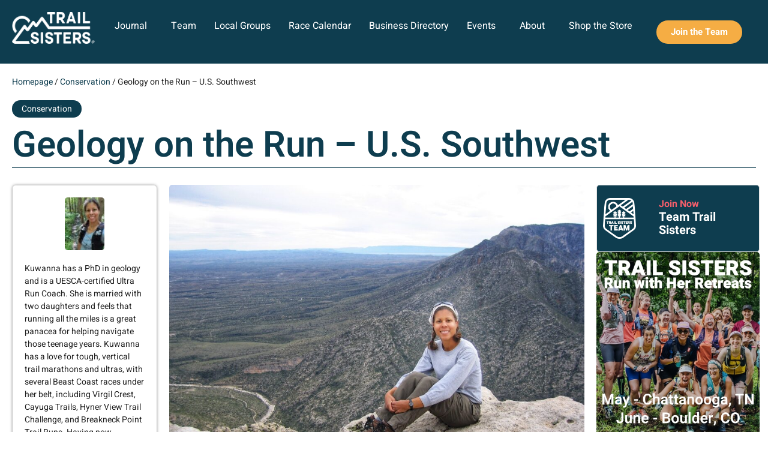

--- FILE ---
content_type: text/html; charset=UTF-8
request_url: https://trailsisters.net/2021/03/17/geology-on-the-run-u-s-southwest/
body_size: 38123
content:
<!doctype html>
<html lang="en-US">
<head>
	<meta charset="UTF-8">
	<meta name="viewport" content="width=device-width, initial-scale=1">
	<link rel="profile" href="https://gmpg.org/xfn/11">
	<meta name='robots' content='index, follow, max-image-preview:large, max-snippet:-1, max-video-preview:-1' />

	<!-- This site is optimized with the Yoast SEO Premium plugin v26.6 (Yoast SEO v26.6) - https://yoast.com/wordpress/plugins/seo/ -->
	<title>Geology on the Run - U.S. Southwest | Trail Sisters®</title>
	<link rel="canonical" href="https://trailsisters.net/2021/03/17/geology-on-the-run-u-s-southwest/" />
	<meta property="og:locale" content="en_US" />
	<meta property="og:type" content="article" />
	<meta property="og:title" content="Geology on the Run - U.S. Southwest" />
	<meta property="og:description" content="Along many of the trails to which we escape, there are rocks of every color, texture, and shape. As you run past some of these rock formations, you are running through geologic history and changing environments on Earth. Learning about paleo-environments helps us understand the past, recognize the present, and predict the future." />
	<meta property="og:url" content="https://trailsisters.net/2021/03/17/geology-on-the-run-u-s-southwest/" />
	<meta property="og:site_name" content="Trail Sisters®" />
	<meta property="article:publisher" content="https://www.facebook.com/trailsisters1/" />
	<meta property="article:published_time" content="2021-03-17T11:00:00+00:00" />
	<meta property="og:image" content="https://trailsisters.net/wp-content/uploads/2021/03/guadalupe_dyerpietras.jpg" />
	<meta property="og:image:width" content="1200" />
	<meta property="og:image:height" content="900" />
	<meta property="og:image:type" content="image/jpeg" />
	<meta name="author" content="Kuwanna Dyer-Pietras" />
	<meta name="twitter:card" content="summary_large_image" />
	<meta name="twitter:creator" content="@trail_talk" />
	<meta name="twitter:site" content="@trail_talk" />
	<meta name="twitter:label1" content="Written by" />
	<meta name="twitter:data1" content="Kuwanna Dyer-Pietras" />
	<meta name="twitter:label2" content="Est. reading time" />
	<meta name="twitter:data2" content="7 minutes" />
	<script type="application/ld+json" class="yoast-schema-graph">{"@context":"https://schema.org","@graph":[{"@type":"Article","@id":"https://trailsisters.net/2021/03/17/geology-on-the-run-u-s-southwest/#article","isPartOf":{"@id":"https://trailsisters.net/2021/03/17/geology-on-the-run-u-s-southwest/"},"author":{"name":"Kuwanna Dyer-Pietras","@id":"https://trailsisters.net/#/schema/person/b43aa53cdc64a531d1dfde8cda8fb7f0"},"headline":"Geology on the Run &#8211; U.S. Southwest","datePublished":"2021-03-17T11:00:00+00:00","mainEntityOfPage":{"@id":"https://trailsisters.net/2021/03/17/geology-on-the-run-u-s-southwest/"},"wordCount":1397,"commentCount":0,"publisher":{"@id":"https://trailsisters.net/#organization"},"image":{"@id":"https://trailsisters.net/2021/03/17/geology-on-the-run-u-s-southwest/#primaryimage"},"thumbnailUrl":"https://trailsisters.net/wp-content/uploads/2021/03/guadalupe_dyerpietras.jpg","keywords":["Conservation"],"articleSection":["Community"],"inLanguage":"en-US","potentialAction":[{"@type":"CommentAction","name":"Comment","target":["https://trailsisters.net/2021/03/17/geology-on-the-run-u-s-southwest/#respond"]}]},{"@type":"WebPage","@id":"https://trailsisters.net/2021/03/17/geology-on-the-run-u-s-southwest/","url":"https://trailsisters.net/2021/03/17/geology-on-the-run-u-s-southwest/","name":"Geology on the Run - U.S. Southwest | Trail Sisters®","isPartOf":{"@id":"https://trailsisters.net/#website"},"primaryImageOfPage":{"@id":"https://trailsisters.net/2021/03/17/geology-on-the-run-u-s-southwest/#primaryimage"},"image":{"@id":"https://trailsisters.net/2021/03/17/geology-on-the-run-u-s-southwest/#primaryimage"},"thumbnailUrl":"https://trailsisters.net/wp-content/uploads/2021/03/guadalupe_dyerpietras.jpg","datePublished":"2021-03-17T11:00:00+00:00","breadcrumb":{"@id":"https://trailsisters.net/2021/03/17/geology-on-the-run-u-s-southwest/#breadcrumb"},"inLanguage":"en-US","potentialAction":[{"@type":"ReadAction","target":["https://trailsisters.net/2021/03/17/geology-on-the-run-u-s-southwest/"]}]},{"@type":"ImageObject","inLanguage":"en-US","@id":"https://trailsisters.net/2021/03/17/geology-on-the-run-u-s-southwest/#primaryimage","url":"https://trailsisters.net/wp-content/uploads/2021/03/guadalupe_dyerpietras.jpg","contentUrl":"https://trailsisters.net/wp-content/uploads/2021/03/guadalupe_dyerpietras.jpg","width":1200,"height":900},{"@type":"BreadcrumbList","@id":"https://trailsisters.net/2021/03/17/geology-on-the-run-u-s-southwest/#breadcrumb","itemListElement":[{"@type":"ListItem","position":1,"name":"Homepage","item":"https://trailsisters.net/"},{"@type":"ListItem","position":2,"name":"Conservation","item":"https://trailsisters.net/topic/conservation/"},{"@type":"ListItem","position":3,"name":"Geology on the Run &#8211; U.S. Southwest"}]},{"@type":"WebSite","@id":"https://trailsisters.net/#website","url":"https://trailsisters.net/","name":"Trail Sisters®","description":"Inspire, Educate, Empower","publisher":{"@id":"https://trailsisters.net/#organization"},"potentialAction":[{"@type":"SearchAction","target":{"@type":"EntryPoint","urlTemplate":"https://trailsisters.net/?s={search_term_string}"},"query-input":{"@type":"PropertyValueSpecification","valueRequired":true,"valueName":"search_term_string"}}],"inLanguage":"en-US"},{"@type":"Organization","@id":"https://trailsisters.net/#organization","name":"Trail Sisters","url":"https://trailsisters.net/","logo":{"@type":"ImageObject","inLanguage":"en-US","@id":"https://trailsisters.net/#/schema/logo/image/","url":"https://trailsisters.net/wp-content/uploads/2019/01/TrailSisters_Logo.png","contentUrl":"https://trailsisters.net/wp-content/uploads/2019/01/TrailSisters_Logo.png","width":500,"height":182,"caption":"Trail Sisters"},"image":{"@id":"https://trailsisters.net/#/schema/logo/image/"},"sameAs":["https://www.facebook.com/trailsisters1/","https://x.com/trail_talk","https://www.instagram.com/trail_sisters/","https://www.pinterest.com/trailsisters/"]},{"@type":"Person","@id":"https://trailsisters.net/#/schema/person/b43aa53cdc64a531d1dfde8cda8fb7f0","name":"Kuwanna Dyer-Pietras","image":{"@type":"ImageObject","inLanguage":"en-US","@id":"https://trailsisters.net/#/schema/person/image/","url":"https://trailsisters.net/wp-content/uploads/2023/08/Kuwanna-Dyer-Pietras-headshot-1.jpg","contentUrl":"https://trailsisters.net/wp-content/uploads/2023/08/Kuwanna-Dyer-Pietras-headshot-1.jpg","caption":"Kuwanna Dyer-Pietras"},"description":"Kuwanna has a PhD in geology and is a UESCA-certified Ultra Run Coach. She is married with two daughters and feels that running all the miles is a great panacea for helping navigate those teenage years. Kuwanna has a love for tough, vertical trail marathons and ultras, with several Beast Coast races under her belt, including Virgil Crest, Cayuga Trails, Hyner View Trail Challenge, and Breakneck Point Trail Runs. Having now completed several 50Ks, 50-milers, and a 100K, she's eyeing her first 100-miler. When Kuwanna's not running on the trails, she's writing about it. She is co-editor/writer at the Trails Collective and has created content for the Patagonia Trail Running IG. She also serves on the Finger Lakes Runner's Club Communications Team. Instagram handle is @dyerpietras.","url":"https://trailsisters.net/author/kuwannadyerpietras/"}]}</script>
	<!-- / Yoast SEO Premium plugin. -->


<link rel='dns-prefetch' href='//www.googletagmanager.com' />
<link rel="alternate" type="application/rss+xml" title="Trail Sisters® &raquo; Feed" href="https://trailsisters.net/feed/" />
<link rel="alternate" type="application/rss+xml" title="Trail Sisters® &raquo; Comments Feed" href="https://trailsisters.net/comments/feed/" />
<link rel="alternate" type="application/rss+xml" title="Trail Sisters® &raquo; Geology on the Run &#8211; U.S. Southwest Comments Feed" href="https://trailsisters.net/2021/03/17/geology-on-the-run-u-s-southwest/feed/" />
<link rel="alternate" title="oEmbed (JSON)" type="application/json+oembed" href="https://trailsisters.net/wp-json/oembed/1.0/embed?url=https%3A%2F%2Ftrailsisters.net%2F2021%2F03%2F17%2Fgeology-on-the-run-u-s-southwest%2F" />
<link rel="alternate" title="oEmbed (XML)" type="text/xml+oembed" href="https://trailsisters.net/wp-json/oembed/1.0/embed?url=https%3A%2F%2Ftrailsisters.net%2F2021%2F03%2F17%2Fgeology-on-the-run-u-s-southwest%2F&#038;format=xml" />
<!-- WP Fusion --><style type="text/css">.woocommerce .product .variations option:disabled{display:none}</style><style id='wp-img-auto-sizes-contain-inline-css'>img:is([sizes=auto i],[sizes^="auto," i]){contain-intrinsic-size:3000px 1500px}</style>

<link data-optimized="1" rel='stylesheet' id='wc_shortcode_block-css' href='https://trailsisters.net/wp-content/litespeed/css/a5d5ec0e9fe2ab758d15e5350dfe0df4.css?ver=ac0db' media='all' />
<link data-optimized="1" rel='stylesheet' id='jet-engine-wc-meta-boxes-css' href='https://trailsisters.net/wp-content/litespeed/css/19759ee749db8e5de77fff40da3bbae1.css?ver=7a863' media='all' />
<style id='wp-emoji-styles-inline-css'>img.wp-smiley,img.emoji{display:inline!important;border:none!important;box-shadow:none!important;height:1em!important;width:1em!important;margin:0 0.07em!important;vertical-align:-0.1em!important;background:none!important;padding:0!important}</style>
<link data-optimized="1" rel='stylesheet' id='wp-block-library-css' href='https://trailsisters.net/wp-content/litespeed/css/52b49c189ffd9635471dd61d400b1adf.css?ver=5443c' media='all' />
<style id='getwooplugins-attribute-filter-style-inline-css'>
/*!
 * Variation Swatches for WooCommerce - PRO
 *
 * Author: Emran Ahmed ( emran.bd.08@gmail.com )
 * Date: 11/11/2025, 05:36:05 pm
 * Released under the GPLv3 license.
 */
.storepress-search-list-wrapper{display:flex;flex-direction:column;gap:1px}.storepress-components-search-control{margin-bottom:0!important;position:relative}.storepress-components-search-control input[type=search].storepress-components-search-control__input{border:1px solid #949494;border-radius:2px;box-shadow:0 0 0 #fff0;font-family:-apple-system,BlinkMacSystemFont,Segoe UI,Roboto,Oxygen-Sans,Ubuntu,Cantarell,Helvetica Neue,sans-serif;padding:6px 8px;transition:box-shadow .1s linear}@media(prefers-reduced-motion:reduce){.storepress-components-search-control input[type=search].storepress-components-search-control__input{transition-delay:0s;transition-duration:0s}}.storepress-components-search-control input[type=search].storepress-components-search-control__input{line-height:normal}@media(min-width:600px){.storepress-components-search-control input[type=search].storepress-components-search-control__input{font-size:13px;line-height:normal}}.storepress-components-search-control input[type=search].storepress-components-search-control__input:focus{border-color:var(--wp-admin-theme-color);box-shadow:0 0 0 .5px var(--wp-admin-theme-color);outline:2px solid #fff0}.storepress-components-search-control input[type=search].storepress-components-search-control__input::-webkit-input-placeholder{color:rgb(30 30 30 / .62)}.storepress-components-search-control input[type=search].storepress-components-search-control__input::-moz-placeholder{color:rgb(30 30 30 / .62);opacity:1}.storepress-components-search-control input[type=search].storepress-components-search-control__input:-ms-input-placeholder{color:rgb(30 30 30 / .62)}.storepress-components-search-control input[type=search].storepress-components-search-control__input{background:#f0f0f0;border:none;display:block;font-size:16px;height:48px;margin-left:0;margin-right:0;padding:16px 48px 16px 16px;width:100%}@media(min-width:600px){.storepress-components-search-control input[type=search].storepress-components-search-control__input{font-size:13px}}.storepress-components-search-control input[type=search].storepress-components-search-control__input:focus{background:#fff;box-shadow:inset 0 0 0 var(--wp-admin-border-width-focus) var(--wp-components-color-accent,var(--wp-admin-theme-color,#3858e9))}.storepress-components-search-control input[type=search].storepress-components-search-control__input::-moz-placeholder{color:#757575}.storepress-components-search-control input[type=search].storepress-components-search-control__input::placeholder{color:#757575}.storepress-components-search-control input[type=search].storepress-components-search-control__input::-webkit-search-cancel-button,.storepress-components-search-control input[type=search].storepress-components-search-control__input::-webkit-search-decoration,.storepress-components-search-control input[type=search].storepress-components-search-control__input::-webkit-search-results-button,.storepress-components-search-control input[type=search].storepress-components-search-control__input::-webkit-search-results-decoration{-webkit-appearance:none}.storepress-components-search-control__icon{align-items:center;bottom:0;display:flex;justify-content:center;position:absolute;right:12px;top:0;width:24px}.storepress-components-search-control__icon>svg{margin:8px 0}.storepress-components-search-control__input-wrapper{position:relative}.storepress-search-list-search-result-wrapper{border:1px solid #f0f0f0}.storepress-search-list-search-result-wrapper li,.storepress-search-list-search-result-wrapper ul{list-style:none;margin:0;padding:0}.storepress-search-list-search-result-wrapper ul{border:1px solid #f0f0f0;max-height:40vh;overflow:auto}.storepress-search-list-search-result-wrapper li{align-items:center;border-bottom:1px solid #f0f0f0;color:#2f2f2f;display:flex;font-family:-apple-system,BlinkMacSystemFont,Segoe UI,Roboto,Oxygen-Sans,Ubuntu,Cantarell,Helvetica Neue,sans-serif;font-size:13px;gap:5px;padding:8px}.storepress-search-list-search-result-wrapper li.selected,.storepress-search-list-search-result-wrapper li:hover{background-color:#f0f0f0}.storepress-search-list-search-result-wrapper li:last-child{border-bottom:none}.storepress-search-list-search-result-wrapper li input{height:20px;margin:0;padding:0;width:20px}.storepress-search-list-search-result-wrapper li input[type=radio]{-webkit-appearance:auto;box-shadow:none}.storepress-search-list-search-result-wrapper li input[type=radio]:before{display:none}.storepress-search-list-search-result-wrapper li .storepress-search-list-search-result-item{background-color:#fff}.storepress-search-list-search-result-wrapper li .storepress-search-list-search-result-item__label{cursor:pointer}.storepress-search-list-search-result-wrapper li .storepress-search-list-search-result-item__title{box-sizing:content-box;height:20px;padding:4px}.storepress-search-list-search-result-wrapper li .storepress-search-list-search-result-item__meta{background-color:#ddd;border-radius:5px;padding:4px}.wp-block-getwooplugins-attribute-filter .filter-items{display:flex;flex-direction:column;float:none!important;gap:10px;margin:0;padding:0}.wp-block-getwooplugins-attribute-filter .filter-items li{list-style:none}.wp-block-getwooplugins-attribute-filter .filter-items.enabled-filter-display-limit-mode .filter-item:not(.selected):nth-child(n+10){display:none!important}.wp-block-getwooplugins-attribute-filter .filter-items.enabled-filter-display-limit-mode .filter-item-more{align-self:flex-end;display:flex}.wp-block-getwooplugins-attribute-filter.is-style-button .filter-items.enabled-filter-display-limit-mode .filter-item-more{align-items:center;align-self:auto}.wp-block-getwooplugins-attribute-filter .filter-item-more{display:none}.wp-block-getwooplugins-attribute-filter .filter-item{align-items:center;display:flex;flex-direction:row;gap:10px;justify-content:space-between}.wp-block-getwooplugins-attribute-filter .filter-item .item{border:2px solid #fff;box-shadow:var(--wvs-item-box-shadow,0 0 0 1px #a8a8a8);box-sizing:border-box;display:block;height:100%;transition:box-shadow .2s ease;width:100%}.wp-block-getwooplugins-attribute-filter .filter-item .item:hover{box-shadow:var(--wvs-hover-item-box-shadow,0 0 0 3px #ddd)}.wp-block-getwooplugins-attribute-filter .filter-item .text{display:inline-block;font-size:.875em}.wp-block-getwooplugins-attribute-filter .filter-item.style-squared .count,.wp-block-getwooplugins-attribute-filter .filter-item.style-squared .item{border-radius:3px}.wp-block-getwooplugins-attribute-filter .filter-item.style-rounded .item{border-radius:100%}.wp-block-getwooplugins-attribute-filter .filter-item.style-rounded .count{border-radius:12px}.wp-block-getwooplugins-attribute-filter .filter-item-wrapper{align-items:center;display:flex;gap:10px}.wp-block-getwooplugins-attribute-filter .filter-item-contents{display:flex;height:var(--wvs-archive-product-item-height,30px);justify-content:center;position:relative;width:var(--wvs-archive-product-item-width,30px)}.wp-block-getwooplugins-attribute-filter .filter-item .count{border:1px solid rgb(0 0 0 / .102);color:#000;font-size:12px;line-height:10px;min-width:10px;padding:5px;text-align:center}.wp-block-getwooplugins-attribute-filter .filter-item-inner{width:100%}.wp-block-getwooplugins-attribute-filter .filter-item.selected{order:-1}.wp-block-getwooplugins-attribute-filter .filter-item.selected .item{box-shadow:var(--wvs-selected-item-box-shadow,0 0 0 2px #000)}.wp-block-getwooplugins-attribute-filter .filter-item.selected .filter-item-inner:before{background-image:var(--wvs-tick);background-position:50%;background-repeat:no-repeat;background-size:60%;content:" ";display:block;height:100%;position:absolute;width:100%}.wp-block-getwooplugins-attribute-filter .filter-item.selected .count{background:#000;border:1px solid #000;color:#fff}.wp-block-getwooplugins-attribute-filter.is-style-button .filter-items{flex-direction:row;flex-wrap:wrap}.wp-block-getwooplugins-attribute-filter.is-style-button .filter-item{border:1px solid rgb(0 0 0 / .102);border-radius:3px;margin:0;padding:5px 8px 5px 5px}.wp-block-getwooplugins-attribute-filter.is-style-button .filter-item.style-rounded{border-radius:40px}.wp-block-getwooplugins-attribute-filter.is-style-button .filter-item.selected{border:1px solid #000}</style>
<link data-optimized="1" rel='stylesheet' id='jet-engine-frontend-css' href='https://trailsisters.net/wp-content/litespeed/css/521f63677a124caadce39ea3d28a2a31.css?ver=213e4' media='all' />
<style id='global-styles-inline-css'>:root{--wp--preset--aspect-ratio--square:1;--wp--preset--aspect-ratio--4-3:4/3;--wp--preset--aspect-ratio--3-4:3/4;--wp--preset--aspect-ratio--3-2:3/2;--wp--preset--aspect-ratio--2-3:2/3;--wp--preset--aspect-ratio--16-9:16/9;--wp--preset--aspect-ratio--9-16:9/16;--wp--preset--color--black:#000000;--wp--preset--color--cyan-bluish-gray:#abb8c3;--wp--preset--color--white:#ffffff;--wp--preset--color--pale-pink:#f78da7;--wp--preset--color--vivid-red:#cf2e2e;--wp--preset--color--luminous-vivid-orange:#ff6900;--wp--preset--color--luminous-vivid-amber:#fcb900;--wp--preset--color--light-green-cyan:#7bdcb5;--wp--preset--color--vivid-green-cyan:#00d084;--wp--preset--color--pale-cyan-blue:#8ed1fc;--wp--preset--color--vivid-cyan-blue:#0693e3;--wp--preset--color--vivid-purple:#9b51e0;--wp--preset--gradient--vivid-cyan-blue-to-vivid-purple:linear-gradient(135deg,rgb(6,147,227) 0%,rgb(155,81,224) 100%);--wp--preset--gradient--light-green-cyan-to-vivid-green-cyan:linear-gradient(135deg,rgb(122,220,180) 0%,rgb(0,208,130) 100%);--wp--preset--gradient--luminous-vivid-amber-to-luminous-vivid-orange:linear-gradient(135deg,rgb(252,185,0) 0%,rgb(255,105,0) 100%);--wp--preset--gradient--luminous-vivid-orange-to-vivid-red:linear-gradient(135deg,rgb(255,105,0) 0%,rgb(207,46,46) 100%);--wp--preset--gradient--very-light-gray-to-cyan-bluish-gray:linear-gradient(135deg,rgb(238,238,238) 0%,rgb(169,184,195) 100%);--wp--preset--gradient--cool-to-warm-spectrum:linear-gradient(135deg,rgb(74,234,220) 0%,rgb(151,120,209) 20%,rgb(207,42,186) 40%,rgb(238,44,130) 60%,rgb(251,105,98) 80%,rgb(254,248,76) 100%);--wp--preset--gradient--blush-light-purple:linear-gradient(135deg,rgb(255,206,236) 0%,rgb(152,150,240) 100%);--wp--preset--gradient--blush-bordeaux:linear-gradient(135deg,rgb(254,205,165) 0%,rgb(254,45,45) 50%,rgb(107,0,62) 100%);--wp--preset--gradient--luminous-dusk:linear-gradient(135deg,rgb(255,203,112) 0%,rgb(199,81,192) 50%,rgb(65,88,208) 100%);--wp--preset--gradient--pale-ocean:linear-gradient(135deg,rgb(255,245,203) 0%,rgb(182,227,212) 50%,rgb(51,167,181) 100%);--wp--preset--gradient--electric-grass:linear-gradient(135deg,rgb(202,248,128) 0%,rgb(113,206,126) 100%);--wp--preset--gradient--midnight:linear-gradient(135deg,rgb(2,3,129) 0%,rgb(40,116,252) 100%);--wp--preset--font-size--small:13px;--wp--preset--font-size--medium:20px;--wp--preset--font-size--large:36px;--wp--preset--font-size--x-large:42px;--wp--preset--spacing--20:0.44rem;--wp--preset--spacing--30:0.67rem;--wp--preset--spacing--40:1rem;--wp--preset--spacing--50:1.5rem;--wp--preset--spacing--60:2.25rem;--wp--preset--spacing--70:3.38rem;--wp--preset--spacing--80:5.06rem;--wp--preset--shadow--natural:6px 6px 9px rgba(0, 0, 0, 0.2);--wp--preset--shadow--deep:12px 12px 50px rgba(0, 0, 0, 0.4);--wp--preset--shadow--sharp:6px 6px 0px rgba(0, 0, 0, 0.2);--wp--preset--shadow--outlined:6px 6px 0px -3px rgb(255, 255, 255), 6px 6px rgb(0, 0, 0);--wp--preset--shadow--crisp:6px 6px 0px rgb(0, 0, 0)}:root{--wp--style--global--content-size:800px;--wp--style--global--wide-size:1200px}:where(body){margin:0}.wp-site-blocks>.alignleft{float:left;margin-right:2em}.wp-site-blocks>.alignright{float:right;margin-left:2em}.wp-site-blocks>.aligncenter{justify-content:center;margin-left:auto;margin-right:auto}:where(.wp-site-blocks)>*{margin-block-start:24px;margin-block-end:0}:where(.wp-site-blocks)>:first-child{margin-block-start:0}:where(.wp-site-blocks)>:last-child{margin-block-end:0}:root{--wp--style--block-gap:24px}:root :where(.is-layout-flow)>:first-child{margin-block-start:0}:root :where(.is-layout-flow)>:last-child{margin-block-end:0}:root :where(.is-layout-flow)>*{margin-block-start:24px;margin-block-end:0}:root :where(.is-layout-constrained)>:first-child{margin-block-start:0}:root :where(.is-layout-constrained)>:last-child{margin-block-end:0}:root :where(.is-layout-constrained)>*{margin-block-start:24px;margin-block-end:0}:root :where(.is-layout-flex){gap:24px}:root :where(.is-layout-grid){gap:24px}.is-layout-flow>.alignleft{float:left;margin-inline-start:0;margin-inline-end:2em}.is-layout-flow>.alignright{float:right;margin-inline-start:2em;margin-inline-end:0}.is-layout-flow>.aligncenter{margin-left:auto!important;margin-right:auto!important}.is-layout-constrained>.alignleft{float:left;margin-inline-start:0;margin-inline-end:2em}.is-layout-constrained>.alignright{float:right;margin-inline-start:2em;margin-inline-end:0}.is-layout-constrained>.aligncenter{margin-left:auto!important;margin-right:auto!important}.is-layout-constrained>:where(:not(.alignleft):not(.alignright):not(.alignfull)){max-width:var(--wp--style--global--content-size);margin-left:auto!important;margin-right:auto!important}.is-layout-constrained>.alignwide{max-width:var(--wp--style--global--wide-size)}body .is-layout-flex{display:flex}.is-layout-flex{flex-wrap:wrap;align-items:center}.is-layout-flex>:is(*,div){margin:0}body .is-layout-grid{display:grid}.is-layout-grid>:is(*,div){margin:0}body{padding-top:0;padding-right:0;padding-bottom:0;padding-left:0}a:where(:not(.wp-element-button)){text-decoration:underline}:root :where(.wp-element-button,.wp-block-button__link){background-color:#32373c;border-width:0;color:#fff;font-family:inherit;font-size:inherit;font-style:inherit;font-weight:inherit;letter-spacing:inherit;line-height:inherit;padding-top:calc(0.667em + 2px);padding-right:calc(1.333em + 2px);padding-bottom:calc(0.667em + 2px);padding-left:calc(1.333em + 2px);text-decoration:none;text-transform:inherit}.has-black-color{color:var(--wp--preset--color--black)!important}.has-cyan-bluish-gray-color{color:var(--wp--preset--color--cyan-bluish-gray)!important}.has-white-color{color:var(--wp--preset--color--white)!important}.has-pale-pink-color{color:var(--wp--preset--color--pale-pink)!important}.has-vivid-red-color{color:var(--wp--preset--color--vivid-red)!important}.has-luminous-vivid-orange-color{color:var(--wp--preset--color--luminous-vivid-orange)!important}.has-luminous-vivid-amber-color{color:var(--wp--preset--color--luminous-vivid-amber)!important}.has-light-green-cyan-color{color:var(--wp--preset--color--light-green-cyan)!important}.has-vivid-green-cyan-color{color:var(--wp--preset--color--vivid-green-cyan)!important}.has-pale-cyan-blue-color{color:var(--wp--preset--color--pale-cyan-blue)!important}.has-vivid-cyan-blue-color{color:var(--wp--preset--color--vivid-cyan-blue)!important}.has-vivid-purple-color{color:var(--wp--preset--color--vivid-purple)!important}.has-black-background-color{background-color:var(--wp--preset--color--black)!important}.has-cyan-bluish-gray-background-color{background-color:var(--wp--preset--color--cyan-bluish-gray)!important}.has-white-background-color{background-color:var(--wp--preset--color--white)!important}.has-pale-pink-background-color{background-color:var(--wp--preset--color--pale-pink)!important}.has-vivid-red-background-color{background-color:var(--wp--preset--color--vivid-red)!important}.has-luminous-vivid-orange-background-color{background-color:var(--wp--preset--color--luminous-vivid-orange)!important}.has-luminous-vivid-amber-background-color{background-color:var(--wp--preset--color--luminous-vivid-amber)!important}.has-light-green-cyan-background-color{background-color:var(--wp--preset--color--light-green-cyan)!important}.has-vivid-green-cyan-background-color{background-color:var(--wp--preset--color--vivid-green-cyan)!important}.has-pale-cyan-blue-background-color{background-color:var(--wp--preset--color--pale-cyan-blue)!important}.has-vivid-cyan-blue-background-color{background-color:var(--wp--preset--color--vivid-cyan-blue)!important}.has-vivid-purple-background-color{background-color:var(--wp--preset--color--vivid-purple)!important}.has-black-border-color{border-color:var(--wp--preset--color--black)!important}.has-cyan-bluish-gray-border-color{border-color:var(--wp--preset--color--cyan-bluish-gray)!important}.has-white-border-color{border-color:var(--wp--preset--color--white)!important}.has-pale-pink-border-color{border-color:var(--wp--preset--color--pale-pink)!important}.has-vivid-red-border-color{border-color:var(--wp--preset--color--vivid-red)!important}.has-luminous-vivid-orange-border-color{border-color:var(--wp--preset--color--luminous-vivid-orange)!important}.has-luminous-vivid-amber-border-color{border-color:var(--wp--preset--color--luminous-vivid-amber)!important}.has-light-green-cyan-border-color{border-color:var(--wp--preset--color--light-green-cyan)!important}.has-vivid-green-cyan-border-color{border-color:var(--wp--preset--color--vivid-green-cyan)!important}.has-pale-cyan-blue-border-color{border-color:var(--wp--preset--color--pale-cyan-blue)!important}.has-vivid-cyan-blue-border-color{border-color:var(--wp--preset--color--vivid-cyan-blue)!important}.has-vivid-purple-border-color{border-color:var(--wp--preset--color--vivid-purple)!important}.has-vivid-cyan-blue-to-vivid-purple-gradient-background{background:var(--wp--preset--gradient--vivid-cyan-blue-to-vivid-purple)!important}.has-light-green-cyan-to-vivid-green-cyan-gradient-background{background:var(--wp--preset--gradient--light-green-cyan-to-vivid-green-cyan)!important}.has-luminous-vivid-amber-to-luminous-vivid-orange-gradient-background{background:var(--wp--preset--gradient--luminous-vivid-amber-to-luminous-vivid-orange)!important}.has-luminous-vivid-orange-to-vivid-red-gradient-background{background:var(--wp--preset--gradient--luminous-vivid-orange-to-vivid-red)!important}.has-very-light-gray-to-cyan-bluish-gray-gradient-background{background:var(--wp--preset--gradient--very-light-gray-to-cyan-bluish-gray)!important}.has-cool-to-warm-spectrum-gradient-background{background:var(--wp--preset--gradient--cool-to-warm-spectrum)!important}.has-blush-light-purple-gradient-background{background:var(--wp--preset--gradient--blush-light-purple)!important}.has-blush-bordeaux-gradient-background{background:var(--wp--preset--gradient--blush-bordeaux)!important}.has-luminous-dusk-gradient-background{background:var(--wp--preset--gradient--luminous-dusk)!important}.has-pale-ocean-gradient-background{background:var(--wp--preset--gradient--pale-ocean)!important}.has-electric-grass-gradient-background{background:var(--wp--preset--gradient--electric-grass)!important}.has-midnight-gradient-background{background:var(--wp--preset--gradient--midnight)!important}.has-small-font-size{font-size:var(--wp--preset--font-size--small)!important}.has-medium-font-size{font-size:var(--wp--preset--font-size--medium)!important}.has-large-font-size{font-size:var(--wp--preset--font-size--large)!important}.has-x-large-font-size{font-size:var(--wp--preset--font-size--x-large)!important}:root :where(.wp-block-pullquote){font-size:1.5em;line-height:1.6}</style>
<link data-optimized="1" rel='stylesheet' id='trustseal_style-css' href='https://trailsisters.net/wp-content/litespeed/css/a94e46df38e9ea0f38685a0d3c5a588d.css?ver=ccb0c' media='all' />
<link data-optimized="1" rel='stylesheet' id='woocommerce-layout-css' href='https://trailsisters.net/wp-content/litespeed/css/7cc950db9d5002a40056698c39be0365.css?ver=e7440' media='all' />
<link data-optimized="1" rel='stylesheet' id='woocommerce-smallscreen-css' href='https://trailsisters.net/wp-content/litespeed/css/a9edb22a9e2d4aea332e883be6a2acc9.css?ver=705e8' media='only screen and (max-width: 768px)' />
<link data-optimized="1" rel='stylesheet' id='woocommerce-general-css' href='https://trailsisters.net/wp-content/litespeed/css/f91a73217f2158f5c344db2356db25bf.css?ver=d2115' media='all' />
<style id='woocommerce-inline-inline-css'>.woocommerce form .form-row .required{visibility:visible}</style>
<link data-optimized="1" rel='stylesheet' id='ppress-frontend-css' href='https://trailsisters.net/wp-content/litespeed/css/34081c9e82480042e84405a2559aceda.css?ver=b9ec7' media='all' />
<link data-optimized="1" rel='stylesheet' id='ppress-flatpickr-css' href='https://trailsisters.net/wp-content/litespeed/css/e36434bb17422d2ba6ab486a04f518bf.css?ver=55f91' media='all' />
<link data-optimized="1" rel='stylesheet' id='ppress-select2-css' href='https://trailsisters.net/wp-content/litespeed/css/931f2ce3e6f0f528f325ef0ce04588a7.css?ver=b69fc' media='all' />
<link data-optimized="1" rel='stylesheet' id='woo-variation-gallery-slider-css' href='https://trailsisters.net/wp-content/litespeed/css/a403e23858299d4e4d97e87ff8a0f52f.css?ver=fdcc1' media='all' />
<link data-optimized="1" rel='stylesheet' id='dashicons-css' href='https://trailsisters.net/wp-content/litespeed/css/31da78cfe39d7dc3443646a32f95b6e8.css?ver=53d22' media='all' />
<link data-optimized="1" rel='stylesheet' id='woo-variation-gallery-css' href='https://trailsisters.net/wp-content/litespeed/css/76245767827842d1e13902a828ca8bd9.css?ver=2c02a' media='all' />
<style id='woo-variation-gallery-inline-css'>:root{--wvg-thumbnail-item:4;--wvg-thumbnail-item-gap:10px;--wvg-single-image-size:1000px;--wvg-gallery-width:100%;--wvg-gallery-margin:50px}.woo-variation-product-gallery{max-width:100%!important;width:100%}@media only screen and (max-width:768px){.woo-variation-product-gallery{width:720px;max-width:100%!important}}@media only screen and (max-width:480px){.woo-variation-product-gallery{width:320px;max-width:100%!important}}</style>
<link data-optimized="1" rel='stylesheet' id='woo-variation-swatches-css' href='https://trailsisters.net/wp-content/litespeed/css/efb2de99f92f49111d7063ed035851bf.css?ver=7bcd7' media='all' />
<style id='woo-variation-swatches-inline-css'>:root{--wvs-tick:url("data:image/svg+xml;utf8,%3Csvg filter='drop-shadow(0px 0px 2px rgb(0 0 0 / .8))' xmlns='http://www.w3.org/2000/svg' viewBox='0 0 30 30'%3E%3Cpath fill='none' stroke='%23ffffff' stroke-linecap='round' stroke-linejoin='round' stroke-width='4' d='M4 16L11 23 27 7'/%3E%3C/svg%3E");

--wvs-cross:url("data:image/svg+xml;utf8,%3Csvg filter='drop-shadow(0px 0px 5px rgb(255 255 255 / .6))' xmlns='http://www.w3.org/2000/svg' width='72px' height='72px' viewBox='0 0 24 24'%3E%3Cpath fill='none' stroke='%23f15e6b' stroke-linecap='round' stroke-width='0.6' d='M5 5L19 19M19 5L5 19'/%3E%3C/svg%3E");--wvs-position:center;--wvs-single-product-large-item-width:40px;--wvs-single-product-large-item-height:40px;--wvs-single-product-large-item-font-size:16px;--wvs-single-product-item-width:35px;--wvs-single-product-item-height:35px;--wvs-single-product-item-font-size:20px;--wvs-archive-product-item-width:25px;--wvs-archive-product-item-height:25px;--wvs-archive-product-item-font-size:20px;--wvs-tooltip-background-color:#0e3d4f;--wvs-tooltip-text-color:#FFFFFF;--wvs-item-box-shadow:0 0 0 1px #a8a8a8;--wvs-item-background-color:#FFFFFF;--wvs-item-text-color:#0e3d4f;--wvs-hover-item-box-shadow:0 0 0 3px #0e3d4f;--wvs-hover-item-background-color:#FFFFFF;--wvs-hover-item-text-color:#0e3d4f;--wvs-selected-item-box-shadow:0 0 0 2px #0e3d4f;--wvs-selected-item-background-color:#FFFFFF;--wvs-selected-item-text-color:#0e3d4f}.enabled-catalog-display-limit-mode>li.variable-item:nth-child(n+6){display:none!important}</style>
<link data-optimized="1" rel='stylesheet' id='wpforms-form-locker-frontend-css' href='https://trailsisters.net/wp-content/litespeed/css/79c97ecf64473632a3c30169bae0ac87.css?ver=01b34' media='all' />
<link data-optimized="1" rel='stylesheet' id='hello-elementor-css' href='https://trailsisters.net/wp-content/litespeed/css/211fad8d49275f1a64474492459d25f8.css?ver=14e30' media='all' />
<link data-optimized="1" rel='stylesheet' id='hello-elementor-theme-style-css' href='https://trailsisters.net/wp-content/litespeed/css/0c6550aa10761dc3d3db0dacf76aedb5.css?ver=51104' media='all' />
<link data-optimized="1" rel='stylesheet' id='hello-elementor-header-footer-css' href='https://trailsisters.net/wp-content/litespeed/css/7cb2f409b35ce9a67ed75dc1f3adde49.css?ver=fd307' media='all' />
<link data-optimized="1" rel='stylesheet' id='jet-fb-option-field-select-css' href='https://trailsisters.net/wp-content/litespeed/css/7a4431879679fd9f62a3af025ee1f30b.css?ver=cbb5a' media='all' />
<link data-optimized="1" rel='stylesheet' id='jet-fb-option-field-checkbox-css' href='https://trailsisters.net/wp-content/litespeed/css/723ca0ee7b9be48a02a1393bb5525f3f.css?ver=91627' media='all' />
<link data-optimized="1" rel='stylesheet' id='jet-fb-option-field-radio-css' href='https://trailsisters.net/wp-content/litespeed/css/348c568a65ab7450396e8fbeaf1e7332.css?ver=72c52' media='all' />
<link data-optimized="1" rel='stylesheet' id='jet-fb-advanced-choices-css' href='https://trailsisters.net/wp-content/litespeed/css/c7475b34e060fafa3fd616fc3196cad6.css?ver=80f47' media='all' />
<link data-optimized="1" rel='stylesheet' id='jet-fb-wysiwyg-css' href='https://trailsisters.net/wp-content/litespeed/css/1d7713fb1cda0969b555e91e4e6bf412.css?ver=b8b35' media='all' />
<link data-optimized="1" rel='stylesheet' id='jet-fb-switcher-css' href='https://trailsisters.net/wp-content/litespeed/css/546c4097c4b50add1ea931c0bfe46ff6.css?ver=f5752' media='all' />
<link data-optimized="1" rel='stylesheet' id='elementor-frontend-css' href='https://trailsisters.net/wp-content/litespeed/css/0fffd1495e7daa44137a6071113f0c50.css?ver=421a5' media='all' />
<link data-optimized="1" rel='stylesheet' id='widget-image-css' href='https://trailsisters.net/wp-content/litespeed/css/3f57a3de8af772d8979f00b331fe8d10.css?ver=5332d' media='all' />
<link data-optimized="1" rel='stylesheet' id='widget-heading-css' href='https://trailsisters.net/wp-content/litespeed/css/727a8cd2259e3bf6dee3f795d591e988.css?ver=372cb' media='all' />
<link data-optimized="1" rel='stylesheet' id='widget-divider-css' href='https://trailsisters.net/wp-content/litespeed/css/a4fb977189dcfdd0675bacf5abcc5ab9.css?ver=ab74f' media='all' />
<link data-optimized="1" rel='stylesheet' id='widget-icon-list-css' href='https://trailsisters.net/wp-content/litespeed/css/79d2ca31c81553dfbf12c84a33440185.css?ver=582da' media='all' />
<link data-optimized="1" rel='stylesheet' id='widget-form-css' href='https://trailsisters.net/wp-content/litespeed/css/203fe5e5cafe4865af7e7926fd321465.css?ver=f82ac' media='all' />
<link data-optimized="1" rel='stylesheet' id='widget-breadcrumbs-css' href='https://trailsisters.net/wp-content/litespeed/css/4d161bc6a45040a66cf8ee0500568b90.css?ver=ed55b' media='all' />
<link data-optimized="1" rel='stylesheet' id='widget-post-info-css' href='https://trailsisters.net/wp-content/litespeed/css/59f75b9c96c286b6f06a84546374d120.css?ver=290da' media='all' />
<link data-optimized="1" rel='stylesheet' id='elementor-icons-shared-0-css' href='https://trailsisters.net/wp-content/litespeed/css/1710cb924b9cba3db3d2ccbecbd32665.css?ver=e4ad6' media='all' />
<link data-optimized="1" rel='stylesheet' id='elementor-icons-fa-regular-css' href='https://trailsisters.net/wp-content/litespeed/css/e04215b7c32859d39e755f9e965aadb9.css?ver=e9fe1' media='all' />
<link data-optimized="1" rel='stylesheet' id='elementor-icons-fa-solid-css' href='https://trailsisters.net/wp-content/litespeed/css/5a51845b6684b10884c4d13d55dd68f7.css?ver=a1f47' media='all' />
<link data-optimized="1" rel='stylesheet' id='widget-share-buttons-css' href='https://trailsisters.net/wp-content/litespeed/css/1bb970a1f6b20b72671dc008247befb9.css?ver=a4a39' media='all' />
<link data-optimized="1" rel='stylesheet' id='e-apple-webkit-css' href='https://trailsisters.net/wp-content/litespeed/css/0a6f4ebd42bf260c2221aa88847133da.css?ver=c1537' media='all' />
<link data-optimized="1" rel='stylesheet' id='elementor-icons-fa-brands-css' href='https://trailsisters.net/wp-content/litespeed/css/5e6113dc034a394e629a401e169faa5f.css?ver=45a83' media='all' />
<link data-optimized="1" rel='stylesheet' id='e-sticky-css' href='https://trailsisters.net/wp-content/litespeed/css/e8ce49bfa18f152f2f145f6b291a14bd.css?ver=5844d' media='all' />
<link data-optimized="1" rel='stylesheet' id='widget-posts-css' href='https://trailsisters.net/wp-content/litespeed/css/b636298f9386e665bb053285652a0659.css?ver=4e9b4' media='all' />
<link data-optimized="1" rel='stylesheet' id='e-animation-fadeIn-css' href='https://trailsisters.net/wp-content/litespeed/css/27abdaafb446cf1abc0ec473101aefa1.css?ver=951b9' media='all' />
<link data-optimized="1" rel='stylesheet' id='widget-spacer-css' href='https://trailsisters.net/wp-content/litespeed/css/330428b07e00381685ba0e10c0fcfeb2.css?ver=db8db' media='all' />
<link data-optimized="1" rel='stylesheet' id='widget-social-icons-css' href='https://trailsisters.net/wp-content/litespeed/css/593f2ae458a5b2860f58f3de04b013ac.css?ver=47b61' media='all' />
<link data-optimized="1" rel='stylesheet' id='e-popup-css' href='https://trailsisters.net/wp-content/litespeed/css/015b7287da63e531a4d64b0b12ff56fb.css?ver=84882' media='all' />
<link data-optimized="1" rel='stylesheet' id='elementor-icons-css' href='https://trailsisters.net/wp-content/litespeed/css/c93ffbb29c3997be5282325b5e0d251e.css?ver=89eeb' media='all' />
<link data-optimized="1" rel='stylesheet' id='elementor-post-38680-css' href='https://trailsisters.net/wp-content/litespeed/css/b079ccb4c23ae6643d104d9e2a427dfc.css?ver=ae236' media='all' />
<link data-optimized="1" rel='stylesheet' id='uael-frontend-css' href='https://trailsisters.net/wp-content/litespeed/css/d35795ad9accc938a4dd7d38f172f401.css?ver=57cbd' media='all' />
<link data-optimized="1" rel='stylesheet' id='uael-teammember-social-icons-css' href='https://trailsisters.net/wp-content/litespeed/css/593f2ae458a5b2860f58f3de04b013ac.css?ver=550bb' media='all' />
<link data-optimized="1" rel='stylesheet' id='uael-social-share-icons-brands-css' href='https://trailsisters.net/wp-content/litespeed/css/ddf3420e94295fd3b53e1c52d71a2de0.css?ver=d726b' media='all' />
<link data-optimized="1" rel='stylesheet' id='uael-social-share-icons-fontawesome-css' href='https://trailsisters.net/wp-content/litespeed/css/5668235ce7aae09a9ac0053be6f46d36.css?ver=37fb3' media='all' />
<link data-optimized="1" rel='stylesheet' id='uael-nav-menu-icons-css' href='https://trailsisters.net/wp-content/litespeed/css/9263494d4db95738256ebff02aec7a2d.css?ver=8603f' media='all' />
<link data-optimized="1" rel='stylesheet' id='jet-tabs-frontend-css' href='https://trailsisters.net/wp-content/litespeed/css/00b2468790624050d43f53b435941696.css?ver=560d1' media='all' />
<link data-optimized="1" rel='stylesheet' id='swiper-css' href='https://trailsisters.net/wp-content/litespeed/css/ed00bf2e2b7106152153a6b3ceab33ff.css?ver=d3e1d' media='all' />
<link data-optimized="1" rel='stylesheet' id='font-awesome-5-all-css' href='https://trailsisters.net/wp-content/litespeed/css/a0627b3d0b99d86a54c3dbc6d1b5df32.css?ver=f28fb' media='all' />
<link data-optimized="1" rel='stylesheet' id='font-awesome-4-shim-css' href='https://trailsisters.net/wp-content/litespeed/css/90b5a816e80d6e86e750aa0fefa6c1cd.css?ver=37a5c' media='all' />
<link data-optimized="1" rel='stylesheet' id='elementor-post-40796-css' href='https://trailsisters.net/wp-content/litespeed/css/9f74bc36feb2fa77948b1bceb3a92a44.css?ver=a5857' media='all' />
<link data-optimized="1" rel='stylesheet' id='elementor-post-40767-css' href='https://trailsisters.net/wp-content/litespeed/css/9bfde4ad4d7bed695efa8a935daeed88.css?ver=c01e2' media='all' />
<link data-optimized="1" rel='stylesheet' id='elementor-post-18308-css' href='https://trailsisters.net/wp-content/litespeed/css/c7a1629193e4e86fbba436cbb103973c.css?ver=97d93' media='all' />
<link data-optimized="1" rel='stylesheet' id='elementor-post-60673-css' href='https://trailsisters.net/wp-content/litespeed/css/eedc2b7829d9ae07b5f55b9949d77119.css?ver=b948c' media='all' />
<link data-optimized="1" rel='stylesheet' id='e-woocommerce-notices-css' href='https://trailsisters.net/wp-content/litespeed/css/d6433fac6de438edd334bd4a04228b4c.css?ver=d6341' media='all' />
<link data-optimized="1" rel='stylesheet' id='wc-pb-checkout-blocks-css' href='https://trailsisters.net/wp-content/litespeed/css/d2b9e32c92c6a25bbfbeeab781ad0e31.css?ver=31f17' media='all' />
<link data-optimized="1" rel='stylesheet' id='hello-elementor-child-style-css' href='https://trailsisters.net/wp-content/litespeed/css/00763dcc1c72de7b02e704069a9b4a0a.css?ver=f8adb' media='all' />
<link data-optimized="1" rel='stylesheet' id='wc-bundle-style-css' href='https://trailsisters.net/wp-content/litespeed/css/0ffdd9f79d769154a53cc2728a0d8b79.css?ver=c3b59' media='all' />
<link data-optimized="1" rel='stylesheet' id='elementor-gf-local-heebo-css' href='https://trailsisters.net/wp-content/litespeed/css/bbc58243907973a1b150313b2c5bf63a.css?ver=2096e' media='all' />
<script type="text/template" id="tmpl-variation-template">
	<div class="woocommerce-variation-description">{{{ data.variation.variation_description }}}</div>
	<div class="woocommerce-variation-price">{{{ data.variation.price_html }}}</div>
	<div class="woocommerce-variation-availability">{{{ data.variation.availability_html }}}</div>
</script>
<script type="text/template" id="tmpl-unavailable-variation-template">
	<p role="alert">Sorry, this product is unavailable. Please choose a different combination.</p>
</script>
<script src="https://trailsisters.net/wp-includes/js/jquery/jquery.min.js?ver=3.7.1" id="jquery-core-js"></script>
<script data-optimized="1" src="https://trailsisters.net/wp-content/litespeed/js/8ed7e30010d62efe9441c90a6b0e64ae.js?ver=6c9d5" id="jquery-migrate-js"></script>
<script id="woocommerce-google-analytics-integration-gtag-js-after">
/* Google Analytics for WooCommerce (gtag.js) */
					window.dataLayer = window.dataLayer || [];
					function gtag(){dataLayer.push(arguments);}
					// Set up default consent state.
					for ( const mode of [{"analytics_storage":"denied","ad_storage":"denied","ad_user_data":"denied","ad_personalization":"denied","region":["AT","BE","BG","HR","CY","CZ","DK","EE","FI","FR","DE","GR","HU","IS","IE","IT","LV","LI","LT","LU","MT","NL","NO","PL","PT","RO","SK","SI","ES","SE","GB","CH"]}] || [] ) {
						gtag( "consent", "default", { "wait_for_update": 500, ...mode } );
					}
					gtag("js", new Date());
					gtag("set", "developer_id.dOGY3NW", true);
					gtag("config", "G-0MV522LR43", {"track_404":true,"allow_google_signals":false,"logged_in":false,"linker":{"domains":[],"allow_incoming":false},"custom_map":{"dimension1":"logged_in"}});
//# sourceURL=woocommerce-google-analytics-integration-gtag-js-after
</script>
<script data-optimized="1" src="https://trailsisters.net/wp-content/litespeed/js/a02f9fba479a3c6d75741170047b4d1e.js?ver=b9645" id="wc-jquery-blockui-js" data-wp-strategy="defer"></script>
<script data-optimized="1" id="wc-add-to-cart-js-extra">var wc_add_to_cart_params={"ajax_url":"/wp-admin/admin-ajax.php","wc_ajax_url":"/?wc-ajax=%%endpoint%%","i18n_view_cart":"View cart","cart_url":"https://trailsisters.net/store/cart/","is_cart":"","cart_redirect_after_add":"yes"}</script>
<script data-optimized="1" src="https://trailsisters.net/wp-content/litespeed/js/5edec8363cd37d923108184118561963.js?ver=e5e74" id="wc-add-to-cart-js" defer data-wp-strategy="defer"></script>
<script data-optimized="1" src="https://trailsisters.net/wp-content/litespeed/js/407f848c1283cbdab8ecb505ef59ff05.js?ver=cb91b" id="wc-js-cookie-js" defer data-wp-strategy="defer"></script>
<script data-optimized="1" id="woocommerce-js-extra">var woocommerce_params={"ajax_url":"/wp-admin/admin-ajax.php","wc_ajax_url":"/?wc-ajax=%%endpoint%%","i18n_password_show":"Show password","i18n_password_hide":"Hide password"}</script>
<script data-optimized="1" src="https://trailsisters.net/wp-content/litespeed/js/e670b86e6a7735550a3566fd96da0231.js?ver=6aad8" id="woocommerce-js" defer data-wp-strategy="defer"></script>
<script data-optimized="1" src="https://trailsisters.net/wp-content/litespeed/js/9a9d7fbaf9274995f7171a568b3ea3b0.js?ver=e3169" id="ppress-flatpickr-js"></script>
<script data-optimized="1" src="https://trailsisters.net/wp-content/litespeed/js/6ca2bac5ea0e3c7ebf98b652585bc2f3.js?ver=d5e65" id="ppress-select2-js"></script>
<script data-optimized="1" src="https://trailsisters.net/wp-content/litespeed/js/db062d9f7af2b8435b68d324b4f66c94.js?ver=c9c54" id="font-awesome-4-shim-js"></script>
<link rel="https://api.w.org/" href="https://trailsisters.net/wp-json/" /><link rel="alternate" title="JSON" type="application/json" href="https://trailsisters.net/wp-json/wp/v2/posts/38067" /><link rel="EditURI" type="application/rsd+xml" title="RSD" href="https://trailsisters.net/xmlrpc.php?rsd" />
<meta name="generator" content="WordPress 6.9" />
<meta name="generator" content="WooCommerce 10.4.3" />
<link rel='shortlink' href='https://trailsisters.net/?p=38067' />
<meta name="description" content="Along many of the trails to which we escape, there are rocks of every color, texture, and shape. As you run past some of these rock formations, you are running through geologic history and changing environments on Earth.  Learning about paleo-environments helps us understand the past, recognize the present, and predict the future.">
	<noscript><style>.woocommerce-product-gallery{ opacity: 1 !important; }</style></noscript>
	<meta name="generator" content="Elementor 3.33.6; features: additional_custom_breakpoints; settings: css_print_method-external, google_font-enabled, font_display-auto">
<script data-optimized="1" async='async' src='https://trailsisters.net/wp-content/litespeed/js/c14828209f1d42a4a8488984238167f7.js?ver=167f7'></script>
<script>var googletag=googletag||{};googletag.cmd=googletag.cmd||[]</script>

<script>googletag.cmd.push(function(){googletag.defineSlot('/89254855/2019_Homepage_1',[300,600],'div-gpt-ad-1549036204740-0').addService(googletag.pubads());googletag.defineSlot('/89254855/2019_Homepage_2',[300,600],'div-gpt-ad-1549037876500-0').addService(googletag.pubads());googletag.defineSlot('/89254855/2019_Sidebar_1',[[300,600],[300,250]],'div-gpt-ad-1549038208072-0').addService(googletag.pubads());googletag.defineSlot('/89254855/2019_Sidebar_2',[[300,600],[300,250]],'div-gpt-ad-1549038247859-0').addService(googletag.pubads());googletag.defineSlot('/89254855/2019_Mobile_Banner',[300,100],'div-gpt-ad-1549038379367-0').addService(googletag.pubads());googletag.pubads().enableSingleRequest();googletag.enableServices()})</script>
<!-- Meta Pixel Code -->
<script>!function(f,b,e,v,n,t,s){if(f.fbq)return;n=f.fbq=function(){n.callMethod?n.callMethod.apply(n,arguments):n.queue.push(arguments)};if(!f._fbq)f._fbq=n;n.push=n;n.loaded=!0;n.version='2.0';n.queue=[];t=b.createElement(e);t.async=!0;t.src=v;s=b.getElementsByTagName(e)[0];s.parentNode.insertBefore(t,s)}(window,document,'script','https://connect.facebook.net/en_US/fbevents.js');fbq('init','516698085637922');fbq('track','PageView')</script>
<noscript><img loading="lazy" height="1" width="1" style="display:none"
src="https://www.facebook.com/tr?id=516698085637922&ev=PageView&noscript=1"
/></noscript>
<!-- End Meta Pixel Code -->
			<style>.e-con.e-parent:nth-of-type(n+4):not(.e-lazyloaded):not(.e-no-lazyload),.e-con.e-parent:nth-of-type(n+4):not(.e-lazyloaded):not(.e-no-lazyload) *{background-image:none!important}@media screen and (max-height:1024px){.e-con.e-parent:nth-of-type(n+3):not(.e-lazyloaded):not(.e-no-lazyload),.e-con.e-parent:nth-of-type(n+3):not(.e-lazyloaded):not(.e-no-lazyload) *{background-image:none!important}}@media screen and (max-height:640px){.e-con.e-parent:nth-of-type(n+2):not(.e-lazyloaded):not(.e-no-lazyload),.e-con.e-parent:nth-of-type(n+2):not(.e-lazyloaded):not(.e-no-lazyload) *{background-image:none!important}}</style>
			<link rel="icon" href="https://trailsisters.net/wp-content/uploads/2022/04/cropped-TS_Icon-32x32.png" sizes="32x32" />
<link rel="icon" href="https://trailsisters.net/wp-content/uploads/2022/04/cropped-TS_Icon-192x192.png" sizes="192x192" />
<link rel="apple-touch-icon" href="https://trailsisters.net/wp-content/uploads/2022/04/cropped-TS_Icon-180x180.png" />
<meta name="msapplication-TileImage" content="https://trailsisters.net/wp-content/uploads/2022/04/cropped-TS_Icon-270x270.png" />
		<style id="wp-custom-css">.uael-modal-close{margin-right:100px;margin-top:20px}#modal-354f1f7 .uael-content{margin-top:0px!important;margin-bottom:0px!important}#modal-c674b1a .uael-content{margin-top:0px!important;margin-bottom:0px!important}.underline-on-hover:hover{text-decoration:underline;text-decoration-color:#FFF}.header #elementor-47469{overflow:hidden!important}.elementor-47127 .elementor-element.elementor-element-c1145c5 .shop_table .button{color:#fff}.elementor-widget-woocommerce-cart .woocommerce .wc-proceed-to-checkout .checkout-button:hover{background-color:var(--e-global-color-a1195f6)}.woocommerce div.product.elementor form.cart:not(.grouped_form):not(.variations_form){display:-webkit-box;display:-ms-flexbox;display:inline;-ms-flex-wrap:nowrap;flex-wrap:nowrap}.elementor-widget-woocommerce-my-account .e-my-account-tab:not(.e-my-account-tab__dashboard--custom) .woocommerce .woocommerce-ResetPassword p{width:100%}.ts_poem{padding:20px;border-radius:5px}.ts_poem p{margin-block-end:.2rem}.ts_disclaimer{padding-top:20px;padding-right:20px;padding-left:20px;border-radius:5px}.woocommerce:where(body:not(.woocommerce-uses-block-theme)) div.product p.price,.woocommerce:where(body:not(.woocommerce-uses-block-theme)) div.product span.price{color:#0E3D4F;font-size:1.25em}.single-post ul{margin-bottom:20px}.page-id-47128 .block-campaign-thumbnail{display:none}.page-id-47127 .list-campaign-thumbnail{display:none}.postid-78328 #wpforms-conversational-form-page .wpforms-conversational-form-logo img{max-height:400px}#wpforms-conversational-form-page h3{font-size:30px}#wpforms-conversational-form-page .wpforms-field-description{font-size:20px}#wpforms-conversational-form-page div[class^='wpforms-field-'] li:not(.wpforms-image-choices-item) label:before,#wpforms-conversational-form-page div[class*=' wpforms-field-'] li:not(.wpforms-image-choices-item) label:before,#wpforms-conversational-form-page div[class^='wpforms-field-'] li:not(.wpforms-image-choices-item):not(.wpforms-selected) label:hover:before,#wpforms-conversational-form-page div[class*=' wpforms-field-'] li:not(.wpforms-image-choices-item):not(.wpforms-selected) label:hover:before,#wpforms-conversational-form-page div[class^='wpforms-field-'] li:not(.wpforms-image-choices-item):not(.wpforms-selected) label.wpforms-field-item-hover:before,#wpforms-conversational-form-page div[class*=' wpforms-field-'] li:not(.wpforms-image-choices-item):not(.wpforms-selected) label.wpforms-field-item-hover:before,#wpforms-conversational-form-page div[class^='wpforms-field-'] li:not(.wpforms-image-choices-item).wpforms-selected label:before,#wpforms-conversational-form-page div[class*=' wpforms-field-'] li:not(.wpforms-image-choices-item).wpforms-selected label:before{content:none}#wpforms-conversational-form-page div[class^='wpforms-field-'] li:not(.wpforms-image-choices-item) label,#wpforms-conversational-form-page div[class*=' wpforms-field-'] li:not(.wpforms-image-choices-item) label{padding:9px 9px 9px 9px}@media (max-width:768px){#wpforms-conversational-form-page .wpforms-field-radio li:not([class*="-choices-item"]).wpforms-selected input[type="radio"]+label:before,#wpforms-conversational-form-page .wpforms-field-payment-multiple li:not([class*="-choices-item"]).wpforms-selected input[type="radio"]+label:before,#wpforms-conversational-form-page .wpforms-field-payment-checkbox li:not([class*="-choices-item"]).wpforms-selected input[type="radio"]+label:before,#wpforms-conversational-form-page .wpforms-field-gdpr-checkbox li:not([class*="-choices-item"]).wpforms-selected input[type="radio"]+label:before,#wpforms-conversational-form-page .wpforms-field-checkbox li:not([class*="-choices-item"]).wpforms-selected input[type="radio"]+label:before{content:none;font-size:18px;line-height:33px;margin-left:75%}}#wpforms-conversational-form-page .wpforms-submit{margin-top:-101px;width:100%}#wpforms-conversational-form-page .wpforms-field-radio li:not([class*="-choices-item"]).wpforms-selected label{border-style:solid;border-width:3px;border-color:#0E3D4F}#wpforms-conversational-form-page .wpforms-field-checkbox li:not([class*="-choices-item"]).wpforms-selected label{border-style:solid;border-width:3px;border-color:#0E3D4F}#wpforms-conversational-form-page .wpforms-conversational-form-field-info{display:none}#wpforms-conversational-form-page .wpforms-conversational-form-dropdown-item.selected{color:#0E3D4F}</style>
		</head>
<body class="wp-singular post-template-default single single-post postid-38067 single-format-standard wp-custom-logo wp-embed-responsive wp-theme-hello-elementor wp-child-theme-hello-theme-child-master theme-hello-elementor woocommerce-no-js woo-variation-gallery woo-variation-gallery-theme-hello-elementor woo-variation-swatches wvs-behavior-blur wvs-theme-hello-theme-child-master wvs-show-label wvs-tooltip hello-elementor-default e-wc-error-notice e-wc-message-notice e-wc-info-notice elementor-default elementor-kit-38680 elementor-page-18308">


<a class="skip-link screen-reader-text" href="#content">Skip to content</a>

		<header data-elementor-type="header" data-elementor-id="40796" class="elementor elementor-40796 elementor-location-header" data-elementor-post-type="elementor_library">
			<div class="elementor-element elementor-element-2782714 elementor-hidden-mobile e-flex e-con-boxed e-con e-parent" data-id="2782714" data-element_type="container" data-settings="{&quot;background_background&quot;:&quot;classic&quot;}">
					<div class="e-con-inner">
				<div class="elementor-element elementor-element-888891f elementor-widget__width-auto elementor-widget elementor-widget-theme-site-logo elementor-widget-image" data-id="888891f" data-element_type="widget" data-widget_type="theme-site-logo.default">
				<div class="elementor-widget-container">
											<a href="https://trailsisters.net">
			<img loading="lazy" width="601" height="228" src="https://trailsisters.net/wp-content/uploads/2021/07/cropped-TS_Logo_White.png" class="attachment-full size-full wp-image-45108 wvs-archive-product-image" alt="" srcset="https://trailsisters.net/wp-content/uploads/2021/07/cropped-TS_Logo_White.png 601w, https://trailsisters.net/wp-content/uploads/2021/07/cropped-TS_Logo_White-500x190.png 500w" sizes="(max-width: 601px) 100vw, 601px" />				</a>
											</div>
				</div>
				<div class="elementor-element elementor-element-a702b11 uael-nav-menu__align-center elementor-widget__width-inherit elementor-widget-mobile__width-inherit uael-submenu-open-hover uael-submenu-icon-arrow uael-submenu-animation-none uael-link-redirect-child uael-nav-menu__breakpoint-tablet elementor-widget elementor-widget-uael-nav-menu" data-id="a702b11" data-element_type="widget" data-settings="{&quot;distance_from_menu&quot;:{&quot;unit&quot;:&quot;px&quot;,&quot;size&quot;:0,&quot;sizes&quot;:[]},&quot;distance_from_menu_mobile&quot;:{&quot;unit&quot;:&quot;px&quot;,&quot;size&quot;:11,&quot;sizes&quot;:[]},&quot;distance_from_menu_tablet&quot;:{&quot;unit&quot;:&quot;px&quot;,&quot;size&quot;:&quot;&quot;,&quot;sizes&quot;:[]}}" data-widget_type="uael-nav-menu.default">
				<div class="elementor-widget-container">
							<div class="uael-nav-menu uael-layout-horizontal uael-nav-menu-layout uael-pointer__none" data-layout="horizontal">
				<div role="button" class="uael-nav-menu__toggle elementor-clickable">
					<span class="screen-reader-text">Main Menu</span>
					<div class="uael-nav-menu-icon">
						<i aria-hidden="true" class="fas fa-bars"></i>					</div>
									</div>
							<nav class="uael-nav-menu__layout-horizontal uael-nav-menu__submenu-arrow" data-toggle-icon="&lt;i aria-hidden=&quot;true&quot; class=&quot;fas fa-bars&quot;&gt;&lt;/i&gt;" data-close-icon="&lt;i aria-hidden=&quot;true&quot; class=&quot;fas fa-window-close&quot;&gt;&lt;/i&gt;" data-full-width="yes"><ul id="menu-1-a702b11" class="uael-nav-menu"><li id="menu-item-11590" class="menu-item menu-item-type-custom menu-item-object-custom menu-item-has-children parent uael-has-submenu uael-creative-menu"><div class="uael-has-submenu-container"><a href="/journal/" class = "uael-menu-item">Journal<span class='uael-menu-toggle sub-arrow uael-menu-child-0'><i class='fa'></i></span></a></div>
<ul class="sub-menu">
	<li id="menu-item-11644" class="menu-item menu-item-type-custom menu-item-object-custom uael-creative-menu"><a href="/contributors/" class = "uael-sub-menu-item">Contributors</a></li>
</ul>
</li>
<li id="menu-item-80964" class="menu-item menu-item-type-post_type menu-item-object-page parent uael-creative-menu"><a href="https://trailsisters.net/team/" class = "uael-menu-item">Team</a></li>
<li id="menu-item-79658" class="menu-item menu-item-type-custom menu-item-object-custom parent uael-creative-menu"><a href="/local-groups/" class = "uael-menu-item">Local Groups</a></li>
<li id="menu-item-25104" class="menu-item menu-item-type-custom menu-item-object-custom parent uael-creative-menu"><a href="https://trailsisters.net/race-calendar/" class = "uael-menu-item">Race Calendar</a></li>
<li id="menu-item-28128" class="menu-item menu-item-type-custom menu-item-object-custom parent uael-creative-menu"><a href="/directory/" class = "uael-menu-item">Business Directory</a></li>
<li id="menu-item-39166" class="menu-item menu-item-type-custom menu-item-object-custom menu-item-has-children parent uael-has-submenu uael-creative-menu"><div class="uael-has-submenu-container"><a href="/events/" class = "uael-menu-item">Events<span class='uael-menu-toggle sub-arrow uael-menu-child-0'><i class='fa'></i></span></a></div>
<ul class="sub-menu">
	<li id="menu-item-52169" class="menu-item menu-item-type-post_type menu-item-object-page uael-creative-menu"><a href="https://trailsisters.net/run-with-her-retreats/" class = "uael-sub-menu-item">Run with Her Retreats</a></li>
	<li id="menu-item-39165" class="menu-item menu-item-type-post_type menu-item-object-page uael-creative-menu"><a href="https://trailsisters.net/womens-trail-half-marathon/" class = "uael-sub-menu-item">Women’s Trail Half Marathon &#038; 10k</a></li>
	<li id="menu-item-41645" class="menu-item menu-item-type-custom menu-item-object-custom uael-creative-menu"><a target="_blank"rel="noopener" href="https://www.lakesonoma50.com/index.html" class = "uael-sub-menu-item">Lake Sonoma Races</a></li>
</ul>
</li>
<li id="menu-item-8602" class="menu-item menu-item-type-post_type menu-item-object-page menu-item-has-children parent uael-has-submenu uael-creative-menu"><div class="uael-has-submenu-container"><a href="https://trailsisters.net/about/" class = "uael-menu-item">About<span class='uael-menu-toggle sub-arrow uael-menu-child-0'><i class='fa'></i></span></a></div>
<ul class="sub-menu">
	<li id="menu-item-80260" class="menu-item menu-item-type-custom menu-item-object-custom uael-creative-menu"><a href="/anniversary/" class = "uael-sub-menu-item">10th Anniversary</a></li>
</ul>
</li>
<li id="menu-item-45050" class="menu-item menu-item-type-custom menu-item-object-custom parent uael-creative-menu"><a href="/store/" class = "uael-menu-item">Shop the Store</a></li>
</ul></nav>
					</div>
							</div>
				</div>
				<div class="elementor-element elementor-element-2a1b4be elementor-align-center elementor-widget__width-initial elementor-widget elementor-widget-button" data-id="2a1b4be" data-element_type="widget" data-widget_type="button.default">
				<div class="elementor-widget-container">
									<div class="elementor-button-wrapper">
					<a class="elementor-button elementor-button-link elementor-size-sm" href="/team/">
						<span class="elementor-button-content-wrapper">
									<span class="elementor-button-text">Join the Team</span>
					</span>
					</a>
				</div>
								</div>
				</div>
				<div class="elementor-element elementor-element-ab6377a elementor-hidden-tablet elementor-hidden-mobile elementor-widget elementor-widget-uael-modal-popup" data-id="ab6377a" data-element_type="widget" data-widget_type="uael-modal-popup.default">
				<div class="elementor-widget-container">
					<div id="ab6377a-overlay" data-trigger-on="icon" data-close-on-esc="yes" data-close-on-overlay="no" data-exit-intent="" data-after-sec="" data-after-sec-val="" data-cookies="no" data-cookies-days="" data-cookies-type="default" data-custom="" data-custom-id="" data-content="saved_rows" data-autoplay="no" data-device="false" data-async="" data-scroll-direction="down" data-scroll-percentage="30" data-scroll-element="" data-page-views-enabled="no" data-page-views-count="3" data-page-views-scope="global" data-sessions-enabled="no" data-sessions-count="2" class="uael-modal-parent-wrapper uael-module-content uamodal-ab6377a uael-aspect-ratio-16_9 -popup">
	<div id="modal-ab6377a" class="uael-modal uael-center-modal uael-modal-custom uael-modal-saved_rows uael-effect-19   uael-aspect-ratio-16_9">
		<div class="uael-content">
						<div class="uael-modal-text uael-modal-content-data clearfix">
					<div data-elementor-type="section" data-elementor-id="46446" class="elementor elementor-46446 elementor-location-header" data-elementor-post-type="elementor_library">
					<section class="elementor-section elementor-top-section elementor-element elementor-element-fd63203 elementor-section-boxed elementor-section-height-default elementor-section-height-default" data-id="fd63203" data-element_type="section">
						<div class="elementor-container elementor-column-gap-default">
					<div class="elementor-column elementor-col-100 elementor-top-column elementor-element elementor-element-eb38783" data-id="eb38783" data-element_type="column" data-settings="{&quot;background_background&quot;:&quot;classic&quot;}">
			<div class="elementor-widget-wrap elementor-element-populated">
						<div class="elementor-element elementor-element-0c02487 elementor-search-form--skin-classic elementor-search-form--button-type-icon elementor-search-form--icon-search elementor-widget elementor-widget-search-form" data-id="0c02487" data-element_type="widget" data-settings="{&quot;skin&quot;:&quot;classic&quot;}" data-widget_type="search-form.default">
				<div class="elementor-widget-container">
							<search role="search">
			<form class="elementor-search-form" action="https://trailsisters.net" method="get">
												<div class="elementor-search-form__container">
					<label class="elementor-screen-only" for="elementor-search-form-0c02487">Search</label>

					
					<input id="elementor-search-form-0c02487" placeholder="Search Posts &amp; Pages..." class="elementor-search-form__input" type="search" name="s" value="">
					
											<button class="elementor-search-form__submit" type="submit" aria-label="Search">
															<i aria-hidden="true" class="fas fa-search"></i>													</button>
					
									</div>
			</form>
		</search>
						</div>
				</div>
				<div class="elementor-element elementor-element-3bea5fc elementor-align-justify elementor-widget elementor-widget-button" data-id="3bea5fc" data-element_type="widget" data-widget_type="button.default">
				<div class="elementor-widget-container">
									<div class="elementor-button-wrapper">
					<a class="elementor-button elementor-button-link elementor-size-xl" href="/contributors/">
						<span class="elementor-button-content-wrapper">
									<span class="elementor-button-text">Search Contributors</span>
					</span>
					</a>
				</div>
								</div>
				</div>
				<div class="elementor-element elementor-element-2ae106c elementor-align-justify elementor-widget elementor-widget-button" data-id="2ae106c" data-element_type="widget" data-widget_type="button.default">
				<div class="elementor-widget-container">
									<div class="elementor-button-wrapper">
					<a class="elementor-button elementor-button-link elementor-size-xl" href="/coaches/">
						<span class="elementor-button-content-wrapper">
									<span class="elementor-button-text">Search Coaches</span>
					</span>
					</a>
				</div>
								</div>
				</div>
					</div>
		</div>
					</div>
		</section>
				</div>
					</div>
		</div>
	</div>

	
		<span class="uael-modal-close uael-close-icon elementor-clickable uael-close-custom-top-right" >
		<i aria-hidden="true" class="fas fa-times"></i>		</span>
			<div class="uael-overlay"></div>
</div>

<div class="uael-modal-action-wrap elementor-widget-button">
				<div class="uael-modal-action elementor-clickable uael-trigger uael-modal-icon-wrap uael-modal-icon" data-modal="ab6377a">
				<i aria-hidden="true" class="fas fa-search"></i>			</div>

			</div>
				</div>
				</div>
					</div>
				</div>
		<div class="elementor-element elementor-element-44f7c84 elementor-hidden-desktop elementor-hidden-tablet e-flex e-con-boxed e-con e-parent" data-id="44f7c84" data-element_type="container" data-settings="{&quot;background_background&quot;:&quot;classic&quot;}">
					<div class="e-con-inner">
		<div class="elementor-element elementor-element-381c6ca e-con-full e-flex e-con e-child" data-id="381c6ca" data-element_type="container">
				<div class="elementor-element elementor-element-01b429a elementor-view-default elementor-widget elementor-widget-icon" data-id="01b429a" data-element_type="widget" data-widget_type="icon.default">
				<div class="elementor-widget-container">
							<div class="elementor-icon-wrapper">
			<a class="elementor-icon" href="#elementor-action%3Aaction%3Dpopup%3Aopen%26settings%3DeyJpZCI6Ijc5NDQ5IiwidG9nZ2xlIjpmYWxzZX0%3D">
			<i aria-hidden="true" class="fas fa-bars"></i>			</a>
		</div>
						</div>
				</div>
				</div>
		<div class="elementor-element elementor-element-077e654 e-con-full e-flex e-con e-child" data-id="077e654" data-element_type="container">
				<div class="elementor-element elementor-element-9c39e94 elementor-widget__width-auto elementor-widget elementor-widget-theme-site-logo elementor-widget-image" data-id="9c39e94" data-element_type="widget" data-widget_type="theme-site-logo.default">
				<div class="elementor-widget-container">
											<a href="https://trailsisters.net">
			<img loading="lazy" width="601" height="228" src="https://trailsisters.net/wp-content/uploads/2021/07/cropped-TS_Logo_White.png" class="attachment-full size-full wp-image-45108 wvs-archive-product-image" alt="" srcset="https://trailsisters.net/wp-content/uploads/2021/07/cropped-TS_Logo_White.png 601w, https://trailsisters.net/wp-content/uploads/2021/07/cropped-TS_Logo_White-500x190.png 500w" sizes="(max-width: 601px) 100vw, 601px" />				</a>
											</div>
				</div>
				</div>
		<div class="elementor-element elementor-element-c04b4ba e-con-full e-flex e-con e-child" data-id="c04b4ba" data-element_type="container">
				</div>
					</div>
				</div>
				</header>
				<div data-elementor-type="single" data-elementor-id="18308" class="elementor elementor-18308 elementor-location-single post-38067 post type-post status-publish format-standard has-post-thumbnail hentry category-community tag-conservation" data-elementor-post-type="elementor_library">
					<section class="elementor-section elementor-top-section elementor-element elementor-element-63f1f81 elementor-section-boxed elementor-section-height-default elementor-section-height-default" data-id="63f1f81" data-element_type="section">
						<div class="elementor-container elementor-column-gap-default">
					<div class="elementor-column elementor-col-100 elementor-top-column elementor-element elementor-element-57f53a9" data-id="57f53a9" data-element_type="column">
			<div class="elementor-widget-wrap elementor-element-populated">
						<div class="elementor-element elementor-element-4067b9b elementor-hidden-phone elementor-widget elementor-widget-breadcrumbs" data-id="4067b9b" data-element_type="widget" data-widget_type="breadcrumbs.default">
				<div class="elementor-widget-container">
					<p id="breadcrumbs"><span><span><a href="https://trailsisters.net/">Homepage</a></span> / <span><a href="https://trailsisters.net/topic/conservation/">Conservation</a></span> / <span class="breadcrumb_last" aria-current="page">Geology on the Run &#8211; U.S. Southwest</span></span></p>				</div>
				</div>
				<section class="elementor-section elementor-inner-section elementor-element elementor-element-8040975 elementor-section-content-middle elementor-hidden-desktop elementor-hidden-tablet elementor-hidden-mobile elementor-section-boxed elementor-section-height-default elementor-section-height-default" data-id="8040975" data-element_type="section">
						<div class="elementor-container elementor-column-gap-default">
					<div class="elementor-column elementor-col-50 elementor-inner-column elementor-element elementor-element-2df1fa0" data-id="2df1fa0" data-element_type="column">
			<div class="elementor-widget-wrap elementor-element-populated">
						<div class="elementor-element elementor-element-13325c9 elementor-widget elementor-widget-image" data-id="13325c9" data-element_type="widget" data-widget_type="image.default">
				<div class="elementor-widget-container">
																<a href="https://trailsisters.net/womens-trail-half-marathon/">
							<img loading="lazy" width="800" height="800" src="https://trailsisters.net/wp-content/uploads/2025/01/2025-TS-Half-Logo-2-1024x1024.png" class="attachment-large size-large wp-image-73804 wvs-archive-product-image" alt="" srcset="https://trailsisters.net/wp-content/uploads/2025/01/2025-TS-Half-Logo-2-1024x1024.png 1024w, https://trailsisters.net/wp-content/uploads/2025/01/2025-TS-Half-Logo-2-500x500.png 500w, https://trailsisters.net/wp-content/uploads/2025/01/2025-TS-Half-Logo-2-150x150.png 150w, https://trailsisters.net/wp-content/uploads/2025/01/2025-TS-Half-Logo-2-768x768.png 768w, https://trailsisters.net/wp-content/uploads/2025/01/2025-TS-Half-Logo-2-1536x1536.png 1536w, https://trailsisters.net/wp-content/uploads/2025/01/2025-TS-Half-Logo-2-1000x1000.png 1000w, https://trailsisters.net/wp-content/uploads/2025/01/2025-TS-Half-Logo-2-50x50.png 50w, https://trailsisters.net/wp-content/uploads/2025/01/2025-TS-Half-Logo-2-100x100.png 100w, https://trailsisters.net/wp-content/uploads/2025/01/2025-TS-Half-Logo-2.png 2000w" sizes="(max-width: 800px) 100vw, 800px" />								</a>
															</div>
				</div>
					</div>
		</div>
				<div class="elementor-column elementor-col-50 elementor-inner-column elementor-element elementor-element-605f668" data-id="605f668" data-element_type="column">
			<div class="elementor-widget-wrap elementor-element-populated">
						<div class="elementor-element elementor-element-0d03e4f elementor-widget elementor-widget-heading" data-id="0d03e4f" data-element_type="widget" data-widget_type="heading.default">
				<div class="elementor-widget-container">
					<p class="elementor-heading-title elementor-size-default">September 11th 2025</p>				</div>
				</div>
				<div class="elementor-element elementor-element-f26f213 elementor-widget elementor-widget-heading" data-id="f26f213" data-element_type="widget" data-widget_type="heading.default">
				<div class="elementor-widget-container">
					<p class="elementor-heading-title elementor-size-default">Half Marathon &amp; 10k</p>				</div>
				</div>
				<div class="elementor-element elementor-element-94907ed elementor-mobile-align-left elementor-widget elementor-widget-button" data-id="94907ed" data-element_type="widget" data-widget_type="button.default">
				<div class="elementor-widget-container">
									<div class="elementor-button-wrapper">
					<a class="elementor-button elementor-button-link elementor-size-xs" href="https://trailsisters.net/womens-trail-half-marathon/">
						<span class="elementor-button-content-wrapper">
									<span class="elementor-button-text">Learn More</span>
					</span>
					</a>
				</div>
								</div>
				</div>
					</div>
		</div>
					</div>
		</section>
				<div class="elementor-element elementor-element-1d7b728 elementor-widget__width-auto elementor-widget elementor-widget-post-info" data-id="1d7b728" data-element_type="widget" data-widget_type="post-info.default">
				<div class="elementor-widget-container">
							<ul class="elementor-inline-items elementor-icon-list-items elementor-post-info">
								<li class="elementor-icon-list-item elementor-repeater-item-a3e19e9 elementor-inline-item" itemprop="about">
													<span class="elementor-icon-list-text elementor-post-info__item elementor-post-info__item--type-terms">
										<span class="elementor-post-info__terms-list">
				<a href="https://trailsisters.net/topic/conservation/" class="elementor-post-info__terms-list-item">Conservation</a>				</span>
					</span>
								</li>
				</ul>
						</div>
				</div>
				<div class="elementor-element elementor-element-f2f1483 elementor-widget elementor-widget-theme-post-title elementor-page-title elementor-widget-heading" data-id="f2f1483" data-element_type="widget" data-widget_type="theme-post-title.default">
				<div class="elementor-widget-container">
					<h1 class="elementor-heading-title elementor-size-default">Geology on the Run &#8211; U.S. Southwest</h1>				</div>
				</div>
				<div class="elementor-element elementor-element-27e4ad0 elementor-hidden-phone elementor-widget-divider--view-line elementor-widget elementor-widget-divider" data-id="27e4ad0" data-element_type="widget" data-widget_type="divider.default">
				<div class="elementor-widget-container">
							<div class="elementor-divider">
			<span class="elementor-divider-separator">
						</span>
		</div>
						</div>
				</div>
					</div>
		</div>
					</div>
		</section>
				<section class="elementor-section elementor-top-section elementor-element elementor-element-1abeef1 elementor-section-boxed elementor-section-height-default elementor-section-height-default" data-id="1abeef1" data-element_type="section">
						<div class="elementor-container elementor-column-gap-default">
					<div class="elementor-column elementor-col-33 elementor-top-column elementor-element elementor-element-814375e elementor-hidden-tablet elementor-hidden-mobile" data-id="814375e" data-element_type="column">
			<div class="elementor-widget-wrap elementor-element-populated">
						<section class="elementor-section elementor-inner-section elementor-element elementor-element-e3b424c elementor-section-boxed elementor-section-height-default elementor-section-height-default" data-id="e3b424c" data-element_type="section" data-settings="{&quot;sticky&quot;:&quot;top&quot;,&quot;sticky_on&quot;:[&quot;desktop&quot;],&quot;sticky_offset&quot;:20,&quot;sticky_parent&quot;:&quot;yes&quot;,&quot;sticky_effects_offset&quot;:0,&quot;sticky_anchor_link_offset&quot;:0}">
						<div class="elementor-container elementor-column-gap-default">
					<div class="elementor-column elementor-col-100 elementor-inner-column elementor-element elementor-element-1eb9280" data-id="1eb9280" data-element_type="column">
			<div class="elementor-widget-wrap elementor-element-populated">
						<div class="elementor-element elementor-element-0b71271 elementor-widget elementor-widget-image" data-id="0b71271" data-element_type="widget" data-widget_type="image.default">
				<div class="elementor-widget-container">
															<img src="https://trailsisters.net/wp-content/uploads/2023/08/Kuwanna-Dyer-Pietras-headshot-1.jpg" title="" alt="" loading="lazy" />															</div>
				</div>
				<div class="elementor-element elementor-element-23122e8 elementor-widget elementor-widget-text-editor" data-id="23122e8" data-element_type="widget" data-widget_type="text-editor.default">
				<div class="elementor-widget-container">
									Kuwanna has a PhD in geology and is a UESCA-certified Ultra Run Coach. She is married with two daughters and feels that running all the miles is a great panacea for helping navigate those teenage years. Kuwanna has a love for tough, vertical trail marathons and ultras, with several Beast Coast races under her belt, including Virgil Crest, Cayuga Trails, Hyner View Trail Challenge, and Breakneck Point Trail Runs. Having now completed several 50Ks, 50-milers, and a 100K, she&#8217;s eyeing her first 100-miler. When Kuwanna&#8217;s not running on the trails, she&#8217;s writing about it. She is co-editor/writer at the Trails Collective and has created content for the Patagonia Trail Running IG. She also serves on the Finger Lakes Runner&#8217;s Club Communications Team. Instagram handle is @dyerpietras.								</div>
				</div>
				<div class="elementor-element elementor-element-9f4a39f elementor-mobile-align-center elementor-align-center elementor-widget elementor-widget-button" data-id="9f4a39f" data-element_type="widget" data-widget_type="button.default">
				<div class="elementor-widget-container">
									<div class="elementor-button-wrapper">
					<a class="elementor-button elementor-button-link elementor-size-sm" href="https://trailsisters.net/author/kuwannadyerpietras/">
						<span class="elementor-button-content-wrapper">
									<span class="elementor-button-text">Kuwanna Dyer-Pietras</span>
					</span>
					</a>
				</div>
								</div>
				</div>
				<div class="elementor-element elementor-element-1f934b2 elementor-widget-divider--view-line elementor-widget elementor-widget-divider" data-id="1f934b2" data-element_type="widget" data-widget_type="divider.default">
				<div class="elementor-widget-container">
							<div class="elementor-divider">
			<span class="elementor-divider-separator">
						</span>
		</div>
						</div>
				</div>
				<div class="elementor-element elementor-element-b5b7548 elementor-widget elementor-widget-heading" data-id="b5b7548" data-element_type="widget" data-widget_type="heading.default">
				<div class="elementor-widget-container">
					<p class="elementor-heading-title elementor-size-default">Share This Article!</p>				</div>
				</div>
				<div class="elementor-element elementor-element-fccda91 elementor-share-buttons--view-icon elementor-share-buttons--skin-minimal elementor-share-buttons--shape-circle elementor-grid-3 elementor-share-buttons--color-custom elementor-widget elementor-widget-share-buttons" data-id="fccda91" data-element_type="widget" data-widget_type="share-buttons.default">
				<div class="elementor-widget-container">
							<div class="elementor-grid" role="list">
								<div class="elementor-grid-item" role="listitem">
						<div class="elementor-share-btn elementor-share-btn_facebook" role="button" tabindex="0" aria-label="Share on facebook">
															<span class="elementor-share-btn__icon">
								<i class="fab fa-facebook" aria-hidden="true"></i>							</span>
																				</div>
					</div>
									<div class="elementor-grid-item" role="listitem">
						<div class="elementor-share-btn elementor-share-btn_twitter" role="button" tabindex="0" aria-label="Share on twitter">
															<span class="elementor-share-btn__icon">
								<i class="fab fa-twitter" aria-hidden="true"></i>							</span>
																				</div>
					</div>
									<div class="elementor-grid-item" role="listitem">
						<div class="elementor-share-btn elementor-share-btn_email" role="button" tabindex="0" aria-label="Share on email">
															<span class="elementor-share-btn__icon">
								<i class="fas fa-envelope" aria-hidden="true"></i>							</span>
																				</div>
					</div>
						</div>
						</div>
				</div>
				<div class="elementor-element elementor-element-a605d23 elementor-widget elementor-widget-heading" data-id="a605d23" data-element_type="widget" data-widget_type="heading.default">
				<div class="elementor-widget-container">
					<p class="elementor-heading-title elementor-size-default"><a href="https://trailsisters.net/contributor-submissions/">Want to contribute? <u>Learn More</u>. </a></p>				</div>
				</div>
					</div>
		</div>
					</div>
		</section>
					</div>
		</div>
				<div class="elementor-column elementor-col-33 elementor-top-column elementor-element elementor-element-d1fff11 elementor-invisible" data-id="d1fff11" data-element_type="column" data-settings="{&quot;animation&quot;:&quot;fadeIn&quot;}">
			<div class="elementor-widget-wrap elementor-element-populated">
						<div class="elementor-element elementor-element-9cbe164 elementor-widget elementor-widget-theme-post-featured-image elementor-widget-image" data-id="9cbe164" data-element_type="widget" data-widget_type="theme-post-featured-image.default">
				<div class="elementor-widget-container">
															<img loading="lazy" width="800" height="600" src="https://trailsisters.net/wp-content/uploads/2021/03/guadalupe_dyerpietras-1024x768.jpg" class="attachment-large size-large wp-image-38163 wvs-archive-product-image" alt="" srcset="https://trailsisters.net/wp-content/uploads/2021/03/guadalupe_dyerpietras-1024x768.jpg 1024w, https://trailsisters.net/wp-content/uploads/2021/03/guadalupe_dyerpietras-1000x750.jpg 1000w, https://trailsisters.net/wp-content/uploads/2021/03/guadalupe_dyerpietras-500x375.jpg 500w, https://trailsisters.net/wp-content/uploads/2021/03/guadalupe_dyerpietras-768x576.jpg 768w, https://trailsisters.net/wp-content/uploads/2021/03/guadalupe_dyerpietras.jpg 1200w" sizes="(max-width: 800px) 100vw, 800px" />															</div>
				</div>
				<section class="elementor-section elementor-inner-section elementor-element elementor-element-74e5e82 elementor-section-boxed elementor-section-height-default elementor-section-height-default" data-id="74e5e82" data-element_type="section">
						<div class="elementor-container elementor-column-gap-no">
					<div class="elementor-column elementor-col-50 elementor-inner-column elementor-element elementor-element-54ffbac" data-id="54ffbac" data-element_type="column">
			<div class="elementor-widget-wrap elementor-element-populated">
						<div class="elementor-element elementor-element-b15ae9f elementor-widget elementor-widget-image" data-id="b15ae9f" data-element_type="widget" data-widget_type="image.default">
				<div class="elementor-widget-container">
															<img src="https://trailsisters.net/wp-content/uploads/2023/08/Kuwanna-Dyer-Pietras-headshot-1.jpg" title="" alt="" loading="lazy" />															</div>
				</div>
					</div>
		</div>
				<div class="elementor-column elementor-col-50 elementor-inner-column elementor-element elementor-element-4c7891e" data-id="4c7891e" data-element_type="column">
			<div class="elementor-widget-wrap elementor-element-populated">
						<div class="elementor-element elementor-element-0456554 elementor-widget elementor-widget-jet-listing-dynamic-meta" data-id="0456554" data-element_type="widget" data-widget_type="jet-listing-dynamic-meta.default">
				<div class="elementor-widget-container">
					<div class="jet-listing jet-listing-dynamic-meta meta-layout-inline"><div class="jet-listing-dynamic-meta__author jet-listing-dynamic-meta__item"><span class="jet-listing-dynamic-meta__prefix">By: </span><a href="https://trailsisters.net/author/kuwannadyerpietras/" class="jet-listing-dynamic-meta__item-val">Kuwanna Dyer-Pietras</a></div></div>				</div>
				</div>
				<div class="elementor-element elementor-element-538b243 elementor-widget elementor-widget-post-info" data-id="538b243" data-element_type="widget" data-widget_type="post-info.default">
				<div class="elementor-widget-container">
							<ul class="elementor-inline-items elementor-icon-list-items elementor-post-info">
								<li class="elementor-icon-list-item elementor-repeater-item-c1c970d elementor-inline-item" itemprop="datePublished">
						<a href="https://trailsisters.net/2021/03/17/">
														<span class="elementor-icon-list-text elementor-post-info__item elementor-post-info__item--type-date">
										<time>March 17, 2021</time>					</span>
									</a>
				</li>
				</ul>
						</div>
				</div>
					</div>
		</div>
					</div>
		</section>
				<div class="elementor-element elementor-element-169c346 elementor-widget elementor-widget-theme-post-content" data-id="169c346" data-element_type="widget" data-widget_type="theme-post-content.default">
				<div class="elementor-widget-container">
					
<p>Along many of the trails to which we escape, there are rocks of every color, texture, and shape.&nbsp; Some may be smooth to the touch while others have large crystals.&nbsp; Rocks may have sand grains that are discernable with the eye or appear as though they have been melted.&nbsp; Some rocks may even contain fossils that you have paused to inspect.&nbsp; As you run past some of these rock formations, you are running through geologic history and changing environments on Earth.&nbsp; Learning about paleo-environments helps us understand the past, recognize the present, and predict the future.&nbsp;</p>



<p>Here are just a few of my favorite running and hiking trails in the U.S. Southwest, with details about the ancient landscapes that once existed there.</p>



<p>Flatirons (CO):</p>



<p>Around 300 million years ago, before the modern Rocky Mountains existed, there were the Ancestral Rocky Mountains.&nbsp; The Flatirons outside of Boulder, Colorado, are made of sandstone and conglomerate that formed when sediments were shed from the ancestral Rocky Mountains and deposited by rivers as alluvial fans, like the alluvial fans forming aprons against desert mountains today. These sediments have been named the Fountain Formation.&nbsp; If you were to run the Saddle Rock and Bluebell-Baird trails 300 million years ago, you would find yourself running alongside rivers as you traveled down a flank of the Ancestral Rockies, and upon reaching the bottom, you could pause for a refreshing dip in the ocean.&nbsp; You would likely also pass a few swamp forests along the way.&nbsp; Thick layers of organic material accumulated during this time in Earth history, which over millions of years formed much of the coal that has been mined in modern times.&nbsp; Between 72-40 million years ago, the Ancestral Rockies, Fountain Formation sediments, and other overlying rocks were thrust upward to form the modern Rocky Mountains in existence today.&nbsp; The Flatirons are what remains of the Fountain Formation river and alluvial fan deposits, and these once flat layers were tilted onto their sides as the modern Rockies formed.&nbsp; Erosion of small canyons since the end of the uplift event help give the Flatirons their characteristic shape.</p>



<p>Zion Canyon in Zion National Park (UT):</p>



<p>Zion Canyon is known for its steep walls of beautifully cross-bedded sandstone of the Navajo Sandstone, which was originally deposited as sand dunes around 180 million years ago.&nbsp; Cross bedding in the sandstone results from shifting wind directions. The Kayenta Formation beneath the sand dune deposits consists of sandstone, siltstone, and mudstone, and forms slopes at the base of the Navajo Sandstone.&nbsp; The trail up to Angel’s Landing in the national park offers spectacular views of the cross-bedded Navajo Sandstone, as well as of the canyon and Virgin River.&nbsp; The slot canyons of the Narrows provide another opportunity to study the large cross-beds, weather permitting of course.&nbsp; The next time you run either of these trails, imagine you are running between and over sand dunes…and since you would have been trail running during the Jurassic Period, you may have seen a <em>Megapnosaurus</em> or two on your travels as well; their fossil footprints are preserved in rocks of the Kayenta Formation.</p>



<figure class="wp-block-image size-large"><img fetchpriority="high" fetchpriority="high" decoding="async" width="1024" height="765" src="https://trailsisters.net/wp-content/uploads/2021/03/zion_dyerpietras-1024x765.jpg" alt="" class="wp-image-38165" srcset="https://trailsisters.net/wp-content/uploads/2021/03/zion_dyerpietras-1024x765.jpg 1024w, https://trailsisters.net/wp-content/uploads/2021/03/zion_dyerpietras-1000x747.jpg 1000w, https://trailsisters.net/wp-content/uploads/2021/03/zion_dyerpietras-500x373.jpg 500w, https://trailsisters.net/wp-content/uploads/2021/03/zion_dyerpietras-768x573.jpg 768w, https://trailsisters.net/wp-content/uploads/2021/03/zion_dyerpietras.jpg 1200w" sizes="(max-width: 1024px) 100vw, 1024px" /></figure>



<p>Red Rock State Park (NV):</p>



<p>If you were to take a run through this area when these rocks were first deposited, you would be running at the bottom of an ocean.&nbsp; About 600 million years ago, the sediments of Red Rock Canyon lay at the bottom of a deep ocean, whose coastline was in present-day Utah.&nbsp; These marine sediments and their fossils form the Bonanza King Formation.&nbsp; Uplift of the area about 225 million years ago gradually raised the ocean bottom and its fossil-rich limestone.&nbsp; By 180 million years ago, the region had become very arid, and a large dune field extended all the way into present-day Colorado. This dune field formed the present-day Aztec Sandstone (equivalent deposits in Utah and Colorado are the Navajo Sandstone).&nbsp; Around 65 million years ago, older fossil-rich marine limestone was thrust over the younger cross-bedded dune deposits along the Keystone Thrust Fault, which extends as far as Canada.&nbsp; As a result, older rock layers now rest on top of younger rock layers, which is opposite to how they were originally set down.&nbsp; So, the next time you run beyond the trails and uphill into the desert of Red Rock Canyon, you will travel across ancient sand dunes in an arid setting, landing right in the deep ocean, without much transition in between.</p>



<figure class="wp-block-image size-large"><img decoding="async" width="1024" height="683" src="https://trailsisters.net/wp-content/uploads/2021/03/redrock_dyerpietras2-1024x683.jpg" alt="" class="wp-image-38166" srcset="https://trailsisters.net/wp-content/uploads/2021/03/redrock_dyerpietras2-1024x683.jpg 1024w, https://trailsisters.net/wp-content/uploads/2021/03/redrock_dyerpietras2-1000x667.jpg 1000w, https://trailsisters.net/wp-content/uploads/2021/03/redrock_dyerpietras2-500x333.jpg 500w, https://trailsisters.net/wp-content/uploads/2021/03/redrock_dyerpietras2-768x512.jpg 768w, https://trailsisters.net/wp-content/uploads/2021/03/redrock_dyerpietras2.jpg 1200w" sizes="(max-width: 1024px) 100vw, 1024px" /></figure>



<p>Guadalupe Peak in Guadalupe National Park (TX):</p>



<p>The Highpoint Trail to Guadalupe Peak takes the modern trail runner up and over an ancient barrier reef that once lay submerged in a shallow sea, similar to the Andros Barrier Reef in the Bahamas today.&nbsp; Between about 250-300 million years ago, an inland sea filled the Permian Basin in present-day northern Mexico and the U.S. Southwest. Over time, a reef called the Capitan Reef, formed along the margin of the Delaware Sea, which filled one of the Permian sub-basins.&nbsp; When the outlet to the ocean closed and the Delaware Sea became restricted, ocean water in the basin became concentrated enough to precipitate evaporite minerals, which settled to the sea bottom, forming alternating layers of evaporites and mud.&nbsp; Over hundreds of thousands of years this process continued, eventually filling in the Delaware Basin and burying the Capitan Reef.&nbsp; Around 80 million years ago, the Capitan Reef was uplifted and re-exposed.&nbsp; If you had run the Highpoint Trail to the summit of Guadalupe Peak when the reef was forming, you would have run from the bottom of the sea up the slope and onto the reef top.&nbsp; As you approached the top of the reef, you would pass a diverse suite of organisms that included corals, clams, sea urchins, sponges, ammonoids, and trilobites.</p>



<p>Grand Canyon National Park (AZ):</p>



<p>The Grand Canyon is well known for its spectacular scenery and the many FKTs attempted here.&nbsp; It formed from the incision of the Colorado River as the Colorado Plateau uplifted, starting around 5 million years ago. The South Kaibab Trail winds its way into the canyon, showcasing millions of years of geologic history to the trail runner traveling along it. At the head of the trail, you will be standing on Kaibab Limestone, a marine limestone deposited just offshore about 250 million years ago. As you begin your descent into the canyon, you will be running back in time and through evolving landscapes, including oceans (Kaibab and Toroweap formations), sand dunes once the ocean retreated (Coconino Sandstone), forests of ferns and conifers (Hermit Shale), river deltas (Supai Group), and rivers (Surprise Canyon Formation). &nbsp;Beneath the Supai Group are the marine Redwall Limestone and marine/shoreline Tonto Group.&nbsp; When sediments are deposited, they are set down in the same manner as your pancakes are placed on atop another on your plate (superposition).&nbsp; However, sometimes there are periods in geologic history when erosion or nondeposition occurs.&nbsp; The boundary representing this missing sediment between layers is known as an unconformity, and some unconformities may represent significant periods of missing time.&nbsp; The Great Unconformity in the Grand Canyon separates the Tonto Group from the Grand Canyon Supergroup (Muav Limestone, Bright Angel Shale, Tapeats Sandstone) below and represents a whopping 1.2 billion years of missing time.&nbsp; After passing through the Grand Canyon Supergroup and underlying Vishnu Schist, you will have reached the Precambrian Period, a time when the only life on Earth consisted of microscopic marine organisms.&nbsp; The Colorado River has incised through all these rock layers, including the Vishnu Schist, through which it currently flows.</p>



<figure class="wp-block-image size-large"><img decoding="async" width="1024" height="791" src="https://trailsisters.net/wp-content/uploads/2021/03/grandcanyon_dyerpietras2-1024x791.jpg" alt="" class="wp-image-38167" srcset="https://trailsisters.net/wp-content/uploads/2021/03/grandcanyon_dyerpietras2-1024x791.jpg 1024w, https://trailsisters.net/wp-content/uploads/2021/03/grandcanyon_dyerpietras2-1000x773.jpg 1000w, https://trailsisters.net/wp-content/uploads/2021/03/grandcanyon_dyerpietras2-500x386.jpg 500w, https://trailsisters.net/wp-content/uploads/2021/03/grandcanyon_dyerpietras2-768x593.jpg 768w, https://trailsisters.net/wp-content/uploads/2021/03/grandcanyon_dyerpietras2.jpg 1056w" sizes="(max-width: 1024px) 100vw, 1024px" /></figure>



<p>References:</p>



<p>Bureau of Land Management, 2011, Geology of Red Rock Canyon: <a href="https://www.blm.gov/sites/blm.gov/files/uploads/Nevada-Red%20Rock%20Canyon-Geology.pdf">https://www.blm.gov/sites/blm.gov/files/uploads/Nevada-Red%20Rock%20Canyon-Geology.pdf</a></p>



<p>Gootee, B.F., 2019, Geologic Timeline of the Grand Canyon, Open-File Report OFR 19-02: https://repository.azgs.az.gov/sites/default/files/dlio/files/nid1906/grand_canyon_timescale_v3b.pdf</p>



<p>National Park Service, 2020, www.nps.gov.</p>



<p>Stanley, S.M., 2015, Earth System History, 4<sup>th</sup> ed.: New York, W.H. Freeman and Co., 608p.</p>



<p>Williams, F. and Chronic, H., 2014, Roadside Geology of Colorado: Missoula, Mountain Press Publishing Company, 416p.</p>



<p>Williams, F., Chronic, L., and Chronic, H., 2014, Roadside Geology of Utah: Missoula, Mountain Press Publishing Company, 384p.</p>
				</div>
				</div>
				<div class="elementor-element elementor-element-6d7ee92 elementor-hidden-desktop elementor-widget elementor-widget-heading" data-id="6d7ee92" data-element_type="widget" data-widget_type="heading.default">
				<div class="elementor-widget-container">
					<h2 class="elementor-heading-title elementor-size-default">About the Author</h2>				</div>
				</div>
				<section class="elementor-section elementor-inner-section elementor-element elementor-element-6bc391f elementor-hidden-desktop elementor-section-boxed elementor-section-height-default elementor-section-height-default" data-id="6bc391f" data-element_type="section">
						<div class="elementor-container elementor-column-gap-default">
					<div class="elementor-column elementor-col-100 elementor-inner-column elementor-element elementor-element-230cf85" data-id="230cf85" data-element_type="column">
			<div class="elementor-widget-wrap elementor-element-populated">
						<div class="elementor-element elementor-element-7500927 elementor-widget-tablet__width-auto elementor-widget elementor-widget-image" data-id="7500927" data-element_type="widget" data-widget_type="image.default">
				<div class="elementor-widget-container">
															<img src="https://trailsisters.net/wp-content/uploads/2023/08/Kuwanna-Dyer-Pietras-headshot-1.jpg" title="" alt="" loading="lazy" />															</div>
				</div>
				<div class="elementor-element elementor-element-51a1fc0 elementor-widget-tablet__width-initial elementor-widget elementor-widget-text-editor" data-id="51a1fc0" data-element_type="widget" data-widget_type="text-editor.default">
				<div class="elementor-widget-container">
									Kuwanna has a PhD in geology and is a UESCA-certified Ultra Run Coach. She is married with two daughters and feels that running all the miles is a great panacea for helping navigate those teenage years. Kuwanna has a love for tough, vertical trail marathons and ultras, with several Beast Coast races under her belt, including Virgil Crest, Cayuga Trails, Hyner View Trail Challenge, and Breakneck Point Trail Runs. Having now completed several 50Ks, 50-milers, and a 100K, she&#8217;s eyeing her first 100-miler. When Kuwanna&#8217;s not running on the trails, she&#8217;s writing about it. She is co-editor/writer at the Trails Collective and has created content for the Patagonia Trail Running IG. She also serves on the Finger Lakes Runner&#8217;s Club Communications Team. Instagram handle is @dyerpietras.								</div>
				</div>
				<div class="elementor-element elementor-element-be856d3 elementor-mobile-align-center elementor-align-center elementor-widget elementor-widget-button" data-id="be856d3" data-element_type="widget" data-widget_type="button.default">
				<div class="elementor-widget-container">
									<div class="elementor-button-wrapper">
					<a class="elementor-button elementor-button-link elementor-size-sm" href="https://trailsisters.net/author/kuwannadyerpietras/">
						<span class="elementor-button-content-wrapper">
									<span class="elementor-button-text">More From Kuwanna Dyer-Pietras</span>
					</span>
					</a>
				</div>
								</div>
				</div>
				<div class="elementor-element elementor-element-bec7c6a elementor-widget-divider--view-line elementor-widget elementor-widget-divider" data-id="bec7c6a" data-element_type="widget" data-widget_type="divider.default">
				<div class="elementor-widget-container">
							<div class="elementor-divider">
			<span class="elementor-divider-separator">
						</span>
		</div>
						</div>
				</div>
				<div class="elementor-element elementor-element-1b2ec43 elementor-widget elementor-widget-heading" data-id="1b2ec43" data-element_type="widget" data-widget_type="heading.default">
				<div class="elementor-widget-container">
					<p class="elementor-heading-title elementor-size-default">Share This Article!</p>				</div>
				</div>
				<div class="elementor-element elementor-element-ffc31eb elementor-share-buttons--view-icon elementor-share-buttons--skin-minimal elementor-share-buttons--shape-circle elementor-grid-3 elementor-share-buttons--color-custom elementor-widget elementor-widget-share-buttons" data-id="ffc31eb" data-element_type="widget" data-widget_type="share-buttons.default">
				<div class="elementor-widget-container">
							<div class="elementor-grid" role="list">
								<div class="elementor-grid-item" role="listitem">
						<div class="elementor-share-btn elementor-share-btn_facebook" role="button" tabindex="0" aria-label="Share on facebook">
															<span class="elementor-share-btn__icon">
								<i class="fab fa-facebook" aria-hidden="true"></i>							</span>
																				</div>
					</div>
									<div class="elementor-grid-item" role="listitem">
						<div class="elementor-share-btn elementor-share-btn_twitter" role="button" tabindex="0" aria-label="Share on twitter">
															<span class="elementor-share-btn__icon">
								<i class="fab fa-twitter" aria-hidden="true"></i>							</span>
																				</div>
					</div>
									<div class="elementor-grid-item" role="listitem">
						<div class="elementor-share-btn elementor-share-btn_email" role="button" tabindex="0" aria-label="Share on email">
															<span class="elementor-share-btn__icon">
								<i class="fas fa-envelope" aria-hidden="true"></i>							</span>
																				</div>
					</div>
						</div>
						</div>
				</div>
				<div class="elementor-element elementor-element-a12d188 elementor-widget elementor-widget-heading" data-id="a12d188" data-element_type="widget" data-widget_type="heading.default">
				<div class="elementor-widget-container">
					<p class="elementor-heading-title elementor-size-default"><a href="https://trailsisters.net/contributor-submissions/">Want to contribute? <u>Learn More</u>. </a></p>				</div>
				</div>
					</div>
		</div>
					</div>
		</section>
				<div class="elementor-element elementor-element-297be7d elementor-widget elementor-widget-heading" data-id="297be7d" data-element_type="widget" data-widget_type="heading.default">
				<div class="elementor-widget-container">
					<h2 class="elementor-heading-title elementor-size-default">Read More</h2>				</div>
				</div>
				<div class="elementor-element elementor-element-22790c8 elementor-grid-2 elementor-grid-tablet-2 elementor-grid-mobile-1 elementor-posts--thumbnail-top elementor-posts--show-avatar elementor-card-shadow-yes elementor-posts__hover-gradient elementor-widget elementor-widget-posts" data-id="22790c8" data-element_type="widget" data-settings="{&quot;cards_columns&quot;:&quot;2&quot;,&quot;cards_columns_tablet&quot;:&quot;2&quot;,&quot;cards_columns_mobile&quot;:&quot;1&quot;,&quot;cards_row_gap&quot;:{&quot;unit&quot;:&quot;px&quot;,&quot;size&quot;:35,&quot;sizes&quot;:[]},&quot;cards_row_gap_tablet&quot;:{&quot;unit&quot;:&quot;px&quot;,&quot;size&quot;:&quot;&quot;,&quot;sizes&quot;:[]},&quot;cards_row_gap_mobile&quot;:{&quot;unit&quot;:&quot;px&quot;,&quot;size&quot;:&quot;&quot;,&quot;sizes&quot;:[]}}" data-widget_type="posts.cards">
				<div class="elementor-widget-container">
							<div class="elementor-posts-container elementor-posts elementor-posts--skin-cards elementor-grid" role="list">
				<article class="elementor-post elementor-grid-item post-80649 post type-post status-publish format-standard has-post-thumbnail hentry category-community tag-inspiration" role="listitem">
			<div class="elementor-post__card">
				<a class="elementor-post__thumbnail__link" href="https://trailsisters.net/2026/01/08/loving-me-in-all-of-my-eras/" tabindex="-1" ><div class="elementor-post__thumbnail"><img loading="lazy" width="500" height="375" src="https://trailsisters.net/wp-content/uploads/2026/01/Bethany_Eras_1-500x375.jpeg" class="attachment-medium size-medium wp-image-80652 wvs-archive-product-image" alt="" decoding="async" srcset="https://trailsisters.net/wp-content/uploads/2026/01/Bethany_Eras_1-500x375.jpeg 500w, https://trailsisters.net/wp-content/uploads/2026/01/Bethany_Eras_1-1024x768.jpeg 1024w, https://trailsisters.net/wp-content/uploads/2026/01/Bethany_Eras_1-768x576.jpeg 768w, https://trailsisters.net/wp-content/uploads/2026/01/Bethany_Eras_1-1000x750.jpeg 1000w, https://trailsisters.net/wp-content/uploads/2026/01/Bethany_Eras_1.jpeg 1200w" sizes="(max-width: 500px) 100vw, 500px" /></div></a>
				<div class="elementor-post__badge">Community</div>
				<div class="elementor-post__avatar">
			<img data-del="avatar" alt="Bethany Ripoyla" src='https://trailsisters.net/wp-content/uploads/2026/01/Bethany_Ripoyla-150x150.jpeg' class='avatar pp-user-avatar avatar-128 photo ' height='128' width='128'/>		</div>
				<div class="elementor-post__text">
				<h3 class="elementor-post__title">
			<a href="https://trailsisters.net/2026/01/08/loving-me-in-all-of-my-eras/" >
				Loving Me in All of My Eras			</a>
		</h3>
				</div>
				<div class="elementor-post__meta-data">
					<span class="elementor-post-author">
			Bethany Ripoyla		</span>
				<span class="elementor-post-date">
			January 8, 2026		</span>
				</div>
					</div>
		</article>
				<article class="elementor-post elementor-grid-item post-80238 post type-post status-publish format-standard has-post-thumbnail hentry category-community tag-inspiration" role="listitem">
			<div class="elementor-post__card">
				<a class="elementor-post__thumbnail__link" href="https://trailsisters.net/2026/01/01/10-year-anniversary-letter/" tabindex="-1" ><div class="elementor-post__thumbnail"><img loading="lazy" width="500" height="375" src="https://trailsisters.net/wp-content/uploads/2026/01/67008781-c2c7-4ba4-8444-fcd03ceda3a7-500x375.jpg" class="attachment-medium size-medium wp-image-80241 wvs-archive-product-image" alt="" decoding="async" srcset="https://trailsisters.net/wp-content/uploads/2026/01/67008781-c2c7-4ba4-8444-fcd03ceda3a7-500x375.jpg 500w, https://trailsisters.net/wp-content/uploads/2026/01/67008781-c2c7-4ba4-8444-fcd03ceda3a7-1024x768.jpg 1024w, https://trailsisters.net/wp-content/uploads/2026/01/67008781-c2c7-4ba4-8444-fcd03ceda3a7-768x576.jpg 768w, https://trailsisters.net/wp-content/uploads/2026/01/67008781-c2c7-4ba4-8444-fcd03ceda3a7-1536x1152.jpg 1536w, https://trailsisters.net/wp-content/uploads/2026/01/67008781-c2c7-4ba4-8444-fcd03ceda3a7-1000x750.jpg 1000w, https://trailsisters.net/wp-content/uploads/2026/01/67008781-c2c7-4ba4-8444-fcd03ceda3a7.jpg 1600w" sizes="(max-width: 500px) 100vw, 500px" /></div></a>
				<div class="elementor-post__badge">Community</div>
				<div class="elementor-post__avatar">
			<img data-del="avatar" alt="Gina Lucrezi" src='https://trailsisters.net/wp-content/uploads/2025/12/Gina-L-e1767211786435-150x150.jpeg' class='avatar pp-user-avatar avatar-128 photo ' height='128' width='128'/>		</div>
				<div class="elementor-post__text">
				<h3 class="elementor-post__title">
			<a href="https://trailsisters.net/2026/01/01/10-year-anniversary-letter/" >
				10th Year Anniversary Letter			</a>
		</h3>
				</div>
				<div class="elementor-post__meta-data">
					<span class="elementor-post-author">
			Gina Lucrezi		</span>
				<span class="elementor-post-date">
			January 1, 2026		</span>
				</div>
					</div>
		</article>
				</div>
		
						</div>
				</div>
				<div class="elementor-element elementor-element-0b467b0 elementor-widget elementor-widget-heading" data-id="0b467b0" data-element_type="widget" data-widget_type="heading.default">
				<div class="elementor-widget-container">
					<h2 class="elementor-heading-title elementor-size-default">Comments</h2>				</div>
				</div>
				<div class="elementor-element elementor-element-ece3bfc elementor-widget elementor-widget-post-comments" data-id="ece3bfc" data-element_type="widget" data-widget_type="post-comments.theme_comments">
				<div class="elementor-widget-container">
					<section id="comments" class="comments-area">

	
		<div id="respond" class="comment-respond">
		<h2 id="reply-title" class="comment-reply-title">Leave a Reply <small><a rel="nofollow" id="cancel-comment-reply-link" href="/2021/03/17/geology-on-the-run-u-s-southwest/#respond" style="display:none;">Cancel reply</a></small></h2><form action="https://trailsisters.net/wp-comments-post.php" method="post" id="commentform" class="comment-form"><p class="comment-notes"><span id="email-notes">Your email address will not be published.</span> <span class="required-field-message">Required fields are marked <span class="required">*</span></span></p><p class="comment-form-comment"><label for="comment">Comment <span class="required">*</span></label> <textarea id="comment" name="comment" cols="45" rows="8" maxlength="65525" required></textarea></p><p class="comment-form-author"><label for="author">Name <span class="required">*</span></label> <input id="author" name="author" type="text" value="" size="30" maxlength="245" autocomplete="name" required /></p>
<p class="comment-form-email"><label for="email">Email <span class="required">*</span></label> <input id="email" name="email" type="email" value="" size="30" maxlength="100" aria-describedby="email-notes" autocomplete="email" required /></p>
<p class="comment-form-url"><label for="url">Website</label> <input id="url" name="url" type="url" value="" size="30" maxlength="200" autocomplete="url" /></p>
<p class="form-submit"><input name="submit" type="submit" id="submit" class="submit" value="Post Comment" /> <input type='hidden' name='comment_post_ID' value='38067' id='comment_post_ID' />
<input type='hidden' name='comment_parent' id='comment_parent' value='0' />
</p><p style="display: none;"><input type="hidden" id="akismet_comment_nonce" name="akismet_comment_nonce" value="29a04db09c" /></p><p style="display: none !important;" class="akismet-fields-container" data-prefix="ak_"><label>&#916;<textarea name="ak_hp_textarea" cols="45" rows="8" maxlength="100"></textarea></label><input type="hidden" id="ak_js_1" name="ak_js" value="141"/><script>document.getElementById("ak_js_1").setAttribute("value",(new Date()).getTime())</script></p></form>	</div><!-- #respond -->
	
</section>
				</div>
				</div>
					</div>
		</div>
				<div class="elementor-column elementor-col-33 elementor-top-column elementor-element elementor-element-fbd1ac3 elementor-hidden-tablet" data-id="fbd1ac3" data-element_type="column">
			<div class="elementor-widget-wrap elementor-element-populated">
						<div class="elementor-element elementor-element-135bf0c elementor-widget elementor-widget-template" data-id="135bf0c" data-element_type="widget" data-widget_type="template.default">
				<div class="elementor-widget-container">
							<div class="elementor-template">
					<div data-elementor-type="section" data-elementor-id="24014" class="elementor elementor-24014 elementor-location-single" data-elementor-post-type="elementor_library">
			<div class="elementor-element elementor-element-ae04917 e-flex e-con-boxed e-con e-parent" data-id="ae04917" data-element_type="container">
					<div class="e-con-inner">
				<div class="elementor-element elementor-element-0ecc0fc elementor-widget elementor-widget-jet-listing-grid" data-id="0ecc0fc" data-element_type="widget" data-settings="{&quot;columns&quot;:&quot;1&quot;}" data-widget_type="jet-listing-grid.default">
				<div class="elementor-widget-container">
					<div class="jet-listing-grid jet-listing"><div class="jet-listing-grid__slider" data-slider_options="{&quot;autoplaySpeed&quot;:5000,&quot;autoplay&quot;:true,&quot;pauseOnHover&quot;:true,&quot;infinite&quot;:true,&quot;centerMode&quot;:false,&quot;speed&quot;:500,&quot;arrows&quot;:false,&quot;dots&quot;:false,&quot;slidesToScroll&quot;:1,&quot;prevArrow&quot;:&quot;\u003Cdiv class=\u0027jet-listing-grid__slider-icon prev-arrow \u0027 role=\u0027button\u0027 aria-label=\u0027Previous\u0027\u003E\u003Csvg width=\u0027180\u0027 height=\u0027180\u0027 viewBox=\u00270 0 180 180\u0027 fill=\u0027none\u0027 xmlns=\u0027http:\/\/www.w3.org\/2000\/svg\u0027\u003E\u003Cpath d=\u0027M119 47.3166C119 48.185 118.668 48.9532 118.003 49.6212L78.8385 89L118.003 128.379C118.668 129.047 119 129.815 119 130.683C119 131.552 118.668 132.32 118.003 132.988L113.021 137.998C112.356 138.666 111.592 139 110.729 139C109.865 139 109.101 138.666 108.436 137.998L61.9966 91.3046C61.3322 90.6366 61 89.8684 61 89C61 88.1316 61.3322 87.3634 61.9966 86.6954L108.436 40.002C109.101 39.334 109.865 39 110.729 39C111.592 39 112.356 39.334 113.021 40.002L118.003 45.012C118.668 45.68 119 46.4482 119 47.3166Z\u0027 fill=\u0027black\u0027\/\u003E\u003C\/svg\u003E\u003C\/div\u003E&quot;,&quot;nextArrow&quot;:&quot;\u003Cdiv class=\u0027jet-listing-grid__slider-icon next-arrow \u0027 role=\u0027button\u0027 aria-label=\u0027Next\u0027\u003E\u003Csvg width=\u0027180\u0027 height=\u0027180\u0027 viewBox=\u00270 0 180 180\u0027 fill=\u0027none\u0027 xmlns=\u0027http:\/\/www.w3.org\/2000\/svg\u0027\u003E\u003Cpath d=\u0027M119 47.3166C119 48.185 118.668 48.9532 118.003 49.6212L78.8385 89L118.003 128.379C118.668 129.047 119 129.815 119 130.683C119 131.552 118.668 132.32 118.003 132.988L113.021 137.998C112.356 138.666 111.592 139 110.729 139C109.865 139 109.101 138.666 108.436 137.998L61.9966 91.3046C61.3322 90.6366 61 89.8684 61 89C61 88.1316 61.3322 87.3634 61.9966 86.6954L108.436 40.002C109.101 39.334 109.865 39 110.729 39C111.592 39 112.356 39.334 113.021 40.002L118.003 45.012C118.668 45.68 119 46.4482 119 47.3166Z\u0027 fill=\u0027black\u0027\/\u003E\u003C\/svg\u003E\u003C\/div\u003E&quot;,&quot;rtl&quot;:false,&quot;itemsCount&quot;:1,&quot;fade&quot;:false,&quot;slidesToShow&quot;:{&quot;desktop&quot;:1,&quot;tablet&quot;:1,&quot;mobile&quot;:1}}" dir="ltr"><div class="jet-listing-grid__items grid-col-desk-1 grid-col-tablet-1 grid-col-mobile-1 jet-listing-grid--46753" data-queried-id="38067|WP_Post" data-nav="{&quot;enabled&quot;:false,&quot;type&quot;:null,&quot;more_el&quot;:null,&quot;query&quot;:[],&quot;widget_settings&quot;:{&quot;lisitng_id&quot;:46753,&quot;posts_num&quot;:1,&quot;columns&quot;:1,&quot;columns_tablet&quot;:1,&quot;columns_mobile&quot;:1,&quot;column_min_width&quot;:240,&quot;column_min_width_tablet&quot;:240,&quot;column_min_width_mobile&quot;:240,&quot;inline_columns_css&quot;:false,&quot;is_archive_template&quot;:&quot;&quot;,&quot;post_status&quot;:[&quot;publish&quot;],&quot;use_random_posts_num&quot;:&quot;&quot;,&quot;max_posts_num&quot;:9,&quot;not_found_message&quot;:&quot;No data was found&quot;,&quot;is_masonry&quot;:false,&quot;equal_columns_height&quot;:&quot;&quot;,&quot;use_load_more&quot;:&quot;&quot;,&quot;load_more_id&quot;:&quot;&quot;,&quot;load_more_type&quot;:&quot;click&quot;,&quot;load_more_offset&quot;:{&quot;unit&quot;:&quot;px&quot;,&quot;size&quot;:0,&quot;sizes&quot;:[]},&quot;use_custom_post_types&quot;:&quot;&quot;,&quot;custom_post_types&quot;:[],&quot;hide_widget_if&quot;:&quot;&quot;,&quot;carousel_enabled&quot;:&quot;yes&quot;,&quot;slides_to_scroll&quot;:&quot;1&quot;,&quot;arrows&quot;:&quot;true&quot;,&quot;arrow_icon&quot;:&quot;fa fa-angle-left&quot;,&quot;dots&quot;:&quot;&quot;,&quot;autoplay&quot;:&quot;true&quot;,&quot;pause_on_hover&quot;:&quot;true&quot;,&quot;autoplay_speed&quot;:5000,&quot;infinite&quot;:&quot;true&quot;,&quot;center_mode&quot;:&quot;&quot;,&quot;effect&quot;:&quot;slide&quot;,&quot;speed&quot;:500,&quot;inject_alternative_items&quot;:&quot;&quot;,&quot;injection_items&quot;:[],&quot;scroll_slider_enabled&quot;:&quot;&quot;,&quot;scroll_slider_on&quot;:[&quot;desktop&quot;,&quot;tablet&quot;,&quot;mobile&quot;],&quot;custom_query&quot;:&quot;yes&quot;,&quot;custom_query_id&quot;:&quot;37&quot;,&quot;_element_id&quot;:&quot;&quot;,&quot;collapse_first_last_gap&quot;:false,&quot;list_tag_selection&quot;:&quot;&quot;,&quot;list_items_wrapper_tag&quot;:&quot;div&quot;,&quot;list_item_tag&quot;:&quot;div&quot;,&quot;empty_items_wrapper_tag&quot;:&quot;div&quot;}}" data-page="1" data-pages="1" data-listing-source="query" data-listing-id="46753" data-query-id="37"><div class="jet-listing-grid__item jet-listing-dynamic-post-49844" data-post-id="49844"  ><div class="jet-engine-listing-overlay-wrap" data-url="/team/">		<div data-elementor-type="jet-listing-items" data-elementor-id="46753" class="elementor elementor-46753" data-elementor-post-type="jet-engine">
						<section class="elementor-section elementor-top-section elementor-element elementor-element-1efc909 elementor-section-height-min-height elementor-section-boxed elementor-section-height-default elementor-section-items-middle" data-id="1efc909" data-element_type="section" data-settings="{&quot;background_background&quot;:&quot;classic&quot;}">
						<div class="elementor-container elementor-column-gap-no">
					<div class="elementor-column elementor-col-100 elementor-top-column elementor-element elementor-element-96b4081" data-id="96b4081" data-element_type="column">
			<div class="elementor-widget-wrap elementor-element-populated">
						<section class="elementor-section elementor-inner-section elementor-element elementor-element-dffcd2a elementor-section-boxed elementor-section-height-default elementor-section-height-default" data-id="dffcd2a" data-element_type="section">
						<div class="elementor-container elementor-column-gap-no">
					<div class="elementor-column elementor-col-50 elementor-inner-column elementor-element elementor-element-741d247" data-id="741d247" data-element_type="column" data-settings="{&quot;background_background&quot;:&quot;classic&quot;}">
			<div class="elementor-widget-wrap elementor-element-populated">
						<div class="elementor-element elementor-element-b1fa6c5 elementor-widget elementor-widget-image" data-id="b1fa6c5" data-element_type="widget" data-widget_type="image.default">
				<div class="elementor-widget-container">
															<img loading="lazy" width="404" height="500" src="https://trailsisters.net/wp-content/uploads/2023/05/Team_White-404x500.png" class="attachment-medium size-medium wp-image-58199 wvs-archive-product-image" alt="" srcset="https://trailsisters.net/wp-content/uploads/2023/05/Team_White-404x500.png 404w, https://trailsisters.net/wp-content/uploads/2023/05/Team_White.png 753w" sizes="(max-width: 404px) 100vw, 404px" />															</div>
				</div>
					</div>
		</div>
				<div class="elementor-column elementor-col-50 elementor-inner-column elementor-element elementor-element-3f0eb20" data-id="3f0eb20" data-element_type="column">
			<div class="elementor-widget-wrap elementor-element-populated">
						<div class="elementor-element elementor-element-8a7e11f elementor-widget elementor-widget-heading" data-id="8a7e11f" data-element_type="widget" data-widget_type="heading.default">
				<div class="elementor-widget-container">
					<p class="elementor-heading-title elementor-size-default">Join Now</p>				</div>
				</div>
				<div class="elementor-element elementor-element-d41172c elementor-widget elementor-widget-jet-listing-dynamic-field" data-id="d41172c" data-element_type="widget" data-widget_type="jet-listing-dynamic-field.default">
				<div class="elementor-widget-container">
					<div class="jet-listing jet-listing-dynamic-field display-inline"><div class="jet-listing-dynamic-field__inline-wrap"><div class="jet-listing-dynamic-field__content" >Team Trail Sisters</div></div></div>				</div>
				</div>
					</div>
		</div>
					</div>
		</section>
					</div>
		</div>
					</div>
		</section>
				</div>
		<a href="/team/" class="jet-engine-listing-overlay-link"></a></div></div></div></div></div>				</div>
				</div>
				<div class="elementor-element elementor-element-42fcd47 elementor-widget elementor-widget-image" data-id="42fcd47" data-element_type="widget" data-widget_type="image.default">
				<div class="elementor-widget-container">
																<a href="https://trailsisters.net/run-with-her-retreats/">
							<img loading="lazy" width="400" height="500" src="https://trailsisters.net/wp-content/uploads/2019/02/Retreat-Ad.jpg" class="attachment-large size-large wp-image-78770 wvs-archive-product-image" alt="" />								</a>
															</div>
				</div>
		<div class="elementor-element elementor-element-3162b71 e-con-full e-flex e-con e-child" data-id="3162b71" data-element_type="container">
				<div class="elementor-element elementor-element-80a1b1c elementor-widget elementor-widget-heading" data-id="80a1b1c" data-element_type="widget" data-widget_type="heading.default">
				<div class="elementor-widget-container">
					<p class="elementor-heading-title elementor-size-default">Shop &amp; Support</p>				</div>
				</div>
				<div class="elementor-element elementor-element-e02a852 elementor-widget elementor-widget-jet-listing-grid" data-id="e02a852" data-element_type="widget" data-settings="{&quot;columns&quot;:&quot;2&quot;}" data-widget_type="jet-listing-grid.default">
				<div class="elementor-widget-container">
					<div class="jet-listing-grid jet-listing"><div class="jet-listing-grid__items grid-col-desk-2 grid-col-tablet-2 grid-col-mobile-2 jet-listing-grid--58472 jet-equal-columns__wrapper woocommerce" data-queried-id="38067|WP_Post" data-nav="{&quot;enabled&quot;:false,&quot;type&quot;:null,&quot;more_el&quot;:null,&quot;query&quot;:[],&quot;widget_settings&quot;:{&quot;lisitng_id&quot;:58472,&quot;posts_num&quot;:6,&quot;columns&quot;:2,&quot;columns_tablet&quot;:2,&quot;columns_mobile&quot;:2,&quot;column_min_width&quot;:240,&quot;column_min_width_tablet&quot;:240,&quot;column_min_width_mobile&quot;:240,&quot;inline_columns_css&quot;:false,&quot;is_archive_template&quot;:&quot;&quot;,&quot;post_status&quot;:[&quot;publish&quot;],&quot;use_random_posts_num&quot;:&quot;&quot;,&quot;max_posts_num&quot;:9,&quot;not_found_message&quot;:&quot;No data was found&quot;,&quot;is_masonry&quot;:false,&quot;equal_columns_height&quot;:&quot;yes&quot;,&quot;use_load_more&quot;:&quot;&quot;,&quot;load_more_id&quot;:&quot;&quot;,&quot;load_more_type&quot;:&quot;click&quot;,&quot;load_more_offset&quot;:{&quot;unit&quot;:&quot;px&quot;,&quot;size&quot;:0,&quot;sizes&quot;:[]},&quot;use_custom_post_types&quot;:&quot;&quot;,&quot;custom_post_types&quot;:[],&quot;hide_widget_if&quot;:&quot;&quot;,&quot;carousel_enabled&quot;:&quot;&quot;,&quot;slides_to_scroll&quot;:&quot;1&quot;,&quot;arrows&quot;:&quot;true&quot;,&quot;arrow_icon&quot;:&quot;fa fa-angle-left&quot;,&quot;dots&quot;:&quot;&quot;,&quot;autoplay&quot;:&quot;true&quot;,&quot;pause_on_hover&quot;:&quot;true&quot;,&quot;autoplay_speed&quot;:5000,&quot;infinite&quot;:&quot;true&quot;,&quot;center_mode&quot;:&quot;&quot;,&quot;effect&quot;:&quot;slide&quot;,&quot;speed&quot;:500,&quot;inject_alternative_items&quot;:&quot;&quot;,&quot;injection_items&quot;:[],&quot;scroll_slider_enabled&quot;:&quot;&quot;,&quot;scroll_slider_on&quot;:[&quot;desktop&quot;,&quot;tablet&quot;,&quot;mobile&quot;],&quot;custom_query&quot;:&quot;yes&quot;,&quot;custom_query_id&quot;:&quot;26&quot;,&quot;_element_id&quot;:&quot;&quot;,&quot;collapse_first_last_gap&quot;:false,&quot;list_tag_selection&quot;:&quot;&quot;,&quot;list_items_wrapper_tag&quot;:&quot;div&quot;,&quot;list_item_tag&quot;:&quot;div&quot;,&quot;empty_items_wrapper_tag&quot;:&quot;div&quot;}}" data-page="1" data-pages="5" data-listing-source="query" data-listing-id="58472" data-query-id="26"><div class="jet-listing-grid__item jet-listing-dynamic-post-80732 jet-equal-columns" data-post-id="80732"  ><div class="jet-engine-listing-overlay-wrap" data-url="https://trailsisters.net/product/performance-sun-hoodie-s26/">		<div data-elementor-type="jet-listing-items" data-elementor-id="58472" class="elementor elementor-58472" data-elementor-post-type="jet-engine">
						<section class="elementor-section elementor-top-section elementor-element elementor-element-855a708 elementor-section-boxed elementor-section-height-default elementor-section-height-default" data-id="855a708" data-element_type="section">
						<div class="elementor-container elementor-column-gap-no">
					<div class="elementor-column elementor-col-100 elementor-top-column elementor-element elementor-element-1ed320a" data-id="1ed320a" data-element_type="column">
			<div class="elementor-widget-wrap elementor-element-populated">
						<div class="elementor-element elementor-element-82071c3 elementor-widget elementor-widget-image" data-id="82071c3" data-element_type="widget" data-widget_type="image.default">
				<div class="elementor-widget-container">
															<img loading="lazy" width="500" height="500" src="https://trailsisters.net/wp-content/uploads/2026/01/Performance-Sun-Hoodie-Creole-Pink_Front-500x500.jpg" class="attachment-medium size-medium wp-image-80759 wvs-archive-product-image" alt="" srcset="https://trailsisters.net/wp-content/uploads/2026/01/Performance-Sun-Hoodie-Creole-Pink_Front-500x500.jpg 500w, https://trailsisters.net/wp-content/uploads/2026/01/Performance-Sun-Hoodie-Creole-Pink_Front-1024x1024.jpg 1024w, https://trailsisters.net/wp-content/uploads/2026/01/Performance-Sun-Hoodie-Creole-Pink_Front-150x150.jpg 150w, https://trailsisters.net/wp-content/uploads/2026/01/Performance-Sun-Hoodie-Creole-Pink_Front-768x768.jpg 768w, https://trailsisters.net/wp-content/uploads/2026/01/Performance-Sun-Hoodie-Creole-Pink_Front-1000x1000.jpg 1000w, https://trailsisters.net/wp-content/uploads/2026/01/Performance-Sun-Hoodie-Creole-Pink_Front-50x50.jpg 50w, https://trailsisters.net/wp-content/uploads/2026/01/Performance-Sun-Hoodie-Creole-Pink_Front-100x100.jpg 100w, https://trailsisters.net/wp-content/uploads/2026/01/Performance-Sun-Hoodie-Creole-Pink_Front.jpg 1200w" sizes="(max-width: 500px) 100vw, 500px" />															</div>
				</div>
					</div>
		</div>
					</div>
		</section>
				</div>
		<a href="https://trailsisters.net/product/performance-sun-hoodie-s26/" class="jet-engine-listing-overlay-link"></a></div></div><div class="jet-listing-grid__item jet-listing-dynamic-post-77692 jet-equal-columns" data-post-id="77692"  ><div class="jet-engine-listing-overlay-wrap" data-url="https://trailsisters.net/product/script-stickers/">		<div data-elementor-type="jet-listing-items" data-elementor-id="58472" class="elementor elementor-58472" data-elementor-post-type="jet-engine">
						<section class="elementor-section elementor-top-section elementor-element elementor-element-855a708 elementor-section-boxed elementor-section-height-default elementor-section-height-default" data-id="855a708" data-element_type="section">
						<div class="elementor-container elementor-column-gap-no">
					<div class="elementor-column elementor-col-100 elementor-top-column elementor-element elementor-element-1ed320a" data-id="1ed320a" data-element_type="column">
			<div class="elementor-widget-wrap elementor-element-populated">
						<div class="elementor-element elementor-element-82071c3 elementor-widget elementor-widget-image" data-id="82071c3" data-element_type="widget" data-widget_type="image.default">
				<div class="elementor-widget-container">
															<img loading="lazy" width="500" height="500" src="https://trailsisters.net/wp-content/uploads/2025/09/Script_Stickers-500x500.png" class="attachment-medium size-medium wp-image-77702 wvs-archive-product-image" alt="" srcset="https://trailsisters.net/wp-content/uploads/2025/09/Script_Stickers-500x500.png 500w, https://trailsisters.net/wp-content/uploads/2025/09/Script_Stickers-1024x1024.png 1024w, https://trailsisters.net/wp-content/uploads/2025/09/Script_Stickers-150x150.png 150w, https://trailsisters.net/wp-content/uploads/2025/09/Script_Stickers-768x768.png 768w, https://trailsisters.net/wp-content/uploads/2025/09/Script_Stickers-1000x1000.png 1000w, https://trailsisters.net/wp-content/uploads/2025/09/Script_Stickers-50x50.png 50w, https://trailsisters.net/wp-content/uploads/2025/09/Script_Stickers-100x100.png 100w, https://trailsisters.net/wp-content/uploads/2025/09/Script_Stickers.png 1200w" sizes="(max-width: 500px) 100vw, 500px" />															</div>
				</div>
					</div>
		</div>
					</div>
		</section>
				</div>
		<a href="https://trailsisters.net/product/script-stickers/" class="jet-engine-listing-overlay-link"></a></div></div><div class="jet-listing-grid__item jet-listing-dynamic-post-68184 jet-equal-columns" data-post-id="68184"  ><div class="jet-engine-listing-overlay-wrap" data-url="https://trailsisters.net/product/runner-hat/">		<div data-elementor-type="jet-listing-items" data-elementor-id="58472" class="elementor elementor-58472" data-elementor-post-type="jet-engine">
						<section class="elementor-section elementor-top-section elementor-element elementor-element-855a708 elementor-section-boxed elementor-section-height-default elementor-section-height-default" data-id="855a708" data-element_type="section">
						<div class="elementor-container elementor-column-gap-no">
					<div class="elementor-column elementor-col-100 elementor-top-column elementor-element elementor-element-1ed320a" data-id="1ed320a" data-element_type="column">
			<div class="elementor-widget-wrap elementor-element-populated">
						<div class="elementor-element elementor-element-82071c3 elementor-widget elementor-widget-image" data-id="82071c3" data-element_type="widget" data-widget_type="image.default">
				<div class="elementor-widget-container">
															<img loading="lazy" width="500" height="500" src="https://trailsisters.net/wp-content/uploads/2024/05/Runcap_lime_darkgreen-500x500.jpg" class="attachment-medium size-medium wp-image-78584 wvs-archive-product-image" alt="" srcset="https://trailsisters.net/wp-content/uploads/2024/05/Runcap_lime_darkgreen-500x500.jpg 500w, https://trailsisters.net/wp-content/uploads/2024/05/Runcap_lime_darkgreen-1024x1024.jpg 1024w, https://trailsisters.net/wp-content/uploads/2024/05/Runcap_lime_darkgreen-150x150.jpg 150w, https://trailsisters.net/wp-content/uploads/2024/05/Runcap_lime_darkgreen-768x768.jpg 768w, https://trailsisters.net/wp-content/uploads/2024/05/Runcap_lime_darkgreen-1000x1000.jpg 1000w, https://trailsisters.net/wp-content/uploads/2024/05/Runcap_lime_darkgreen-50x50.jpg 50w, https://trailsisters.net/wp-content/uploads/2024/05/Runcap_lime_darkgreen-100x100.jpg 100w, https://trailsisters.net/wp-content/uploads/2024/05/Runcap_lime_darkgreen.jpg 1200w" sizes="(max-width: 500px) 100vw, 500px" />															</div>
				</div>
					</div>
		</div>
					</div>
		</section>
				</div>
		<a href="https://trailsisters.net/product/runner-hat/" class="jet-engine-listing-overlay-link"></a></div></div><div class="jet-listing-grid__item jet-listing-dynamic-post-77667 jet-equal-columns" data-post-id="77667"  ><div class="jet-engine-listing-overlay-wrap" data-url="https://trailsisters.net/product/logo-stickers/">		<div data-elementor-type="jet-listing-items" data-elementor-id="58472" class="elementor elementor-58472" data-elementor-post-type="jet-engine">
						<section class="elementor-section elementor-top-section elementor-element elementor-element-855a708 elementor-section-boxed elementor-section-height-default elementor-section-height-default" data-id="855a708" data-element_type="section">
						<div class="elementor-container elementor-column-gap-no">
					<div class="elementor-column elementor-col-100 elementor-top-column elementor-element elementor-element-1ed320a" data-id="1ed320a" data-element_type="column">
			<div class="elementor-widget-wrap elementor-element-populated">
						<div class="elementor-element elementor-element-82071c3 elementor-widget elementor-widget-image" data-id="82071c3" data-element_type="widget" data-widget_type="image.default">
				<div class="elementor-widget-container">
															<img loading="lazy" width="500" height="500" src="https://trailsisters.net/wp-content/uploads/2025/09/Logo-Stickers-500x500.png" class="attachment-medium size-medium wp-image-77691 wvs-archive-product-image" alt="" srcset="https://trailsisters.net/wp-content/uploads/2025/09/Logo-Stickers-500x500.png 500w, https://trailsisters.net/wp-content/uploads/2025/09/Logo-Stickers-1024x1024.png 1024w, https://trailsisters.net/wp-content/uploads/2025/09/Logo-Stickers-150x150.png 150w, https://trailsisters.net/wp-content/uploads/2025/09/Logo-Stickers-768x768.png 768w, https://trailsisters.net/wp-content/uploads/2025/09/Logo-Stickers-1000x1000.png 1000w, https://trailsisters.net/wp-content/uploads/2025/09/Logo-Stickers-50x50.png 50w, https://trailsisters.net/wp-content/uploads/2025/09/Logo-Stickers-100x100.png 100w, https://trailsisters.net/wp-content/uploads/2025/09/Logo-Stickers.png 1200w" sizes="(max-width: 500px) 100vw, 500px" />															</div>
				</div>
					</div>
		</div>
					</div>
		</section>
				</div>
		<a href="https://trailsisters.net/product/logo-stickers/" class="jet-engine-listing-overlay-link"></a></div></div><div class="jet-listing-grid__item jet-listing-dynamic-post-74679 jet-equal-columns" data-post-id="74679"  ><div class="jet-engine-listing-overlay-wrap" data-url="https://trailsisters.net/product/performance-sun-hoodie/">		<div data-elementor-type="jet-listing-items" data-elementor-id="58472" class="elementor elementor-58472" data-elementor-post-type="jet-engine">
						<section class="elementor-section elementor-top-section elementor-element elementor-element-855a708 elementor-section-boxed elementor-section-height-default elementor-section-height-default" data-id="855a708" data-element_type="section">
						<div class="elementor-container elementor-column-gap-no">
					<div class="elementor-column elementor-col-100 elementor-top-column elementor-element elementor-element-1ed320a" data-id="1ed320a" data-element_type="column">
			<div class="elementor-widget-wrap elementor-element-populated">
						<div class="elementor-element elementor-element-82071c3 elementor-widget elementor-widget-image" data-id="82071c3" data-element_type="widget" data-widget_type="image.default">
				<div class="elementor-widget-container">
															<img loading="lazy" width="500" height="500" src="https://trailsisters.net/wp-content/uploads/2025/04/Aqua-Splash-500x500.jpg" class="attachment-medium size-medium wp-image-74701 wvs-archive-product-image" alt="" srcset="https://trailsisters.net/wp-content/uploads/2025/04/Aqua-Splash-500x500.jpg 500w, https://trailsisters.net/wp-content/uploads/2025/04/Aqua-Splash-1024x1024.jpg 1024w, https://trailsisters.net/wp-content/uploads/2025/04/Aqua-Splash-150x150.jpg 150w, https://trailsisters.net/wp-content/uploads/2025/04/Aqua-Splash-768x768.jpg 768w, https://trailsisters.net/wp-content/uploads/2025/04/Aqua-Splash-1536x1536.jpg 1536w, https://trailsisters.net/wp-content/uploads/2025/04/Aqua-Splash-1000x1000.jpg 1000w, https://trailsisters.net/wp-content/uploads/2025/04/Aqua-Splash-50x50.jpg 50w, https://trailsisters.net/wp-content/uploads/2025/04/Aqua-Splash-100x100.jpg 100w, https://trailsisters.net/wp-content/uploads/2025/04/Aqua-Splash.jpg 2000w" sizes="(max-width: 500px) 100vw, 500px" />															</div>
				</div>
					</div>
		</div>
					</div>
		</section>
				</div>
		<a href="https://trailsisters.net/product/performance-sun-hoodie/" class="jet-engine-listing-overlay-link"></a></div></div><div class="jet-listing-grid__item jet-listing-dynamic-post-47598 jet-equal-columns" data-post-id="47598"  ><div class="jet-engine-listing-overlay-wrap" data-url="https://trailsisters.net/product/trail-sisters-popsocket/">		<div data-elementor-type="jet-listing-items" data-elementor-id="58472" class="elementor elementor-58472" data-elementor-post-type="jet-engine">
						<section class="elementor-section elementor-top-section elementor-element elementor-element-855a708 elementor-section-boxed elementor-section-height-default elementor-section-height-default" data-id="855a708" data-element_type="section">
						<div class="elementor-container elementor-column-gap-no">
					<div class="elementor-column elementor-col-100 elementor-top-column elementor-element elementor-element-1ed320a" data-id="1ed320a" data-element_type="column">
			<div class="elementor-widget-wrap elementor-element-populated">
						<div class="elementor-element elementor-element-82071c3 elementor-widget elementor-widget-image" data-id="82071c3" data-element_type="widget" data-widget_type="image.default">
				<div class="elementor-widget-container">
															<img loading="lazy" width="500" height="500" src="https://trailsisters.net/wp-content/uploads/2022/05/PopSocket_single-500x500.jpeg" class="attachment-medium size-medium wp-image-47599 wvs-archive-product-image" alt="" srcset="https://trailsisters.net/wp-content/uploads/2022/05/PopSocket_single-500x500.jpeg 500w, https://trailsisters.net/wp-content/uploads/2022/05/PopSocket_single-1000x1000.jpeg 1000w, https://trailsisters.net/wp-content/uploads/2022/05/PopSocket_single.jpeg 1024w, https://trailsisters.net/wp-content/uploads/2022/05/PopSocket_single-150x150.jpeg 150w, https://trailsisters.net/wp-content/uploads/2022/05/PopSocket_single-768x768.jpeg 768w, https://trailsisters.net/wp-content/uploads/2022/05/PopSocket_single-100x100.jpeg 100w" sizes="(max-width: 500px) 100vw, 500px" />															</div>
				</div>
					</div>
		</div>
					</div>
		</section>
				</div>
		<a href="https://trailsisters.net/product/trail-sisters-popsocket/" class="jet-engine-listing-overlay-link"></a></div></div></div></div>				</div>
				</div>
				</div>
				<div class="elementor-element elementor-element-1fe0442 elementor-widget elementor-widget-image" data-id="1fe0442" data-element_type="widget" data-widget_type="image.default">
				<div class="elementor-widget-container">
																<a href="https://runlakesonoma.com/" target="_blank">
							<img loading="lazy" width="400" height="500" src="https://trailsisters.net/wp-content/uploads/2019/02/LS-Ad.jpg" class="attachment-large size-large wp-image-78771 wvs-archive-product-image" alt="" />								</a>
															</div>
				</div>
					</div>
				</div>
				</div>
				</div>
						</div>
				</div>
					</div>
		</div>
					</div>
		</section>
				<section class="elementor-section elementor-top-section elementor-element elementor-element-8c6681d elementor-section-boxed elementor-section-height-default elementor-section-height-default" data-id="8c6681d" data-element_type="section">
						<div class="elementor-container elementor-column-gap-default">
					<div class="elementor-column elementor-col-100 elementor-top-column elementor-element elementor-element-314b861" data-id="314b861" data-element_type="column">
			<div class="elementor-widget-wrap elementor-element-populated">
						<div class="elementor-element elementor-element-b0d2238 elementor-widget elementor-widget-spacer" data-id="b0d2238" data-element_type="widget" data-widget_type="spacer.default">
				<div class="elementor-widget-container">
							<div class="elementor-spacer">
			<div class="elementor-spacer-inner"></div>
		</div>
						</div>
				</div>
					</div>
		</div>
					</div>
		</section>
				</div>
				<footer data-elementor-type="footer" data-elementor-id="40767" class="elementor elementor-40767 elementor-location-footer" data-elementor-post-type="elementor_library">
					<section class="elementor-section elementor-top-section elementor-element elementor-element-018004e elementor-section-height-min-height elementor-section-boxed elementor-section-height-default elementor-section-items-middle" data-id="018004e" data-element_type="section" data-settings="{&quot;background_background&quot;:&quot;classic&quot;}">
						<div class="elementor-container elementor-column-gap-default">
					<div class="elementor-column elementor-col-50 elementor-top-column elementor-element elementor-element-0e5eb7d" data-id="0e5eb7d" data-element_type="column">
			<div class="elementor-widget-wrap elementor-element-populated">
						<section class="elementor-section elementor-inner-section elementor-element elementor-element-c2745d2 elementor-section-content-middle elementor-section-boxed elementor-section-height-default elementor-section-height-default" data-id="c2745d2" data-element_type="section">
						<div class="elementor-container elementor-column-gap-default">
					<div class="elementor-column elementor-col-100 elementor-inner-column elementor-element elementor-element-10f363b" data-id="10f363b" data-element_type="column">
			<div class="elementor-widget-wrap elementor-element-populated">
						<div class="elementor-element elementor-element-efaf683 elementor-widget elementor-widget-heading" data-id="efaf683" data-element_type="widget" data-widget_type="heading.default">
				<div class="elementor-widget-container">
					<h3 class="elementor-heading-title elementor-size-default">Our mission is to increase women’s participation and opportunity in trail running and hiking through inspiration, education and empowerment.</h3>				</div>
				</div>
					</div>
		</div>
					</div>
		</section>
				<section class="elementor-section elementor-inner-section elementor-element elementor-element-99a80f2 elementor-section-boxed elementor-section-height-default elementor-section-height-default" data-id="99a80f2" data-element_type="section">
						<div class="elementor-container elementor-column-gap-default">
					<div class="elementor-column elementor-col-16 elementor-inner-column elementor-element elementor-element-81b5cca" data-id="81b5cca" data-element_type="column">
			<div class="elementor-widget-wrap elementor-element-populated">
						<div class="elementor-element elementor-element-ec3fba1 elementor-widget elementor-widget-heading" data-id="ec3fba1" data-element_type="widget" data-widget_type="heading.default">
				<div class="elementor-widget-container">
					<div class="elementor-heading-title elementor-size-default"><a href="https://trailsisters.net/journal/">Journal</a></div>				</div>
				</div>
				<div class="elementor-element elementor-element-1fc0649 elementor-widget-divider--view-line elementor-widget elementor-widget-divider" data-id="1fc0649" data-element_type="widget" data-widget_type="divider.default">
				<div class="elementor-widget-container">
							<div class="elementor-divider">
			<span class="elementor-divider-separator">
						</span>
		</div>
						</div>
				</div>
				<div class="elementor-element elementor-element-212a051 elementor-align-left elementor-mobile-align-left elementor-icon-list--layout-traditional elementor-list-item-link-full_width elementor-widget elementor-widget-icon-list" data-id="212a051" data-element_type="widget" data-widget_type="icon-list.default">
				<div class="elementor-widget-container">
							<ul class="elementor-icon-list-items">
							<li class="elementor-icon-list-item">
											<a href="/community/">

											<span class="elementor-icon-list-text">Community</span>
											</a>
									</li>
								<li class="elementor-icon-list-item">
											<a href="https://trailsisters.net/ask-the-trail-sisters/">

											<span class="elementor-icon-list-text">Ask the Trail Sisters</span>
											</a>
									</li>
								<li class="elementor-icon-list-item">
											<a href="https://trailsisters.net/where-to-run/">

											<span class="elementor-icon-list-text">Where to Run</span>
											</a>
									</li>
								<li class="elementor-icon-list-item">
											<a href="/contributors/">

											<span class="elementor-icon-list-text">Contributors</span>
											</a>
									</li>
						</ul>
						</div>
				</div>
					</div>
		</div>
				<div class="elementor-column elementor-col-16 elementor-inner-column elementor-element elementor-element-ef52d20" data-id="ef52d20" data-element_type="column">
			<div class="elementor-widget-wrap elementor-element-populated">
						<div class="elementor-element elementor-element-0178073 elementor-widget elementor-widget-heading" data-id="0178073" data-element_type="widget" data-widget_type="heading.default">
				<div class="elementor-widget-container">
					<h3 class="elementor-heading-title elementor-size-default"><a href="https://communities.trailsisters.net/" target="_blank">Community</a></h3>				</div>
				</div>
				<div class="elementor-element elementor-element-1ae021a elementor-widget-divider--view-line elementor-widget elementor-widget-divider" data-id="1ae021a" data-element_type="widget" data-widget_type="divider.default">
				<div class="elementor-widget-container">
							<div class="elementor-divider">
			<span class="elementor-divider-separator">
						</span>
		</div>
						</div>
				</div>
				<div class="elementor-element elementor-element-bccafe4 elementor-align-left elementor-mobile-align-left elementor-icon-list--layout-traditional elementor-list-item-link-full_width elementor-widget elementor-widget-icon-list" data-id="bccafe4" data-element_type="widget" data-widget_type="icon-list.default">
				<div class="elementor-widget-container">
							<ul class="elementor-icon-list-items">
							<li class="elementor-icon-list-item">
											<a href="https://trailsisters.net/team/">

											<span class="elementor-icon-list-text">Team Trail Sisters</span>
											</a>
									</li>
								<li class="elementor-icon-list-item">
											<a href="https://communities.trailsisters.net" target="_blank">

											<span class="elementor-icon-list-text">Trail Sisters Communities</span>
											</a>
									</li>
								<li class="elementor-icon-list-item">
											<a href="https://communities.trailsisters.net/groups/" target="_blank">

											<span class="elementor-icon-list-text">Local Groups</span>
											</a>
									</li>
						</ul>
						</div>
				</div>
					</div>
		</div>
				<div class="elementor-column elementor-col-16 elementor-inner-column elementor-element elementor-element-9a98be6" data-id="9a98be6" data-element_type="column">
			<div class="elementor-widget-wrap elementor-element-populated">
						<div class="elementor-element elementor-element-f3678cc elementor-widget elementor-widget-heading" data-id="f3678cc" data-element_type="widget" data-widget_type="heading.default">
				<div class="elementor-widget-container">
					<h3 class="elementor-heading-title elementor-size-default"><a href="https://trailsisters.net/resources/">Resources</a></h3>				</div>
				</div>
				<div class="elementor-element elementor-element-9982df4 elementor-widget-divider--view-line elementor-widget elementor-widget-divider" data-id="9982df4" data-element_type="widget" data-widget_type="divider.default">
				<div class="elementor-widget-container">
							<div class="elementor-divider">
			<span class="elementor-divider-separator">
						</span>
		</div>
						</div>
				</div>
				<div class="elementor-element elementor-element-f008c8d elementor-align-left elementor-mobile-align-left elementor-icon-list--layout-traditional elementor-list-item-link-full_width elementor-widget elementor-widget-icon-list" data-id="f008c8d" data-element_type="widget" data-widget_type="icon-list.default">
				<div class="elementor-widget-container">
							<ul class="elementor-icon-list-items">
							<li class="elementor-icon-list-item">
											<a href="https://communities.trailsisters.net/all-courses/" target="_blank">

											<span class="elementor-icon-list-text">Courses</span>
											</a>
									</li>
								<li class="elementor-icon-list-item">
											<a href="https://calendar.trailsisters.net/" target="_blank">

											<span class="elementor-icon-list-text">Race Calendar</span>
											</a>
									</li>
								<li class="elementor-icon-list-item">
											<a href="https://trailsisters.net/directory/">

											<span class="elementor-icon-list-text">Business Directory</span>
											</a>
									</li>
						</ul>
						</div>
				</div>
					</div>
		</div>
				<div class="elementor-column elementor-col-16 elementor-inner-column elementor-element elementor-element-76a9325" data-id="76a9325" data-element_type="column">
			<div class="elementor-widget-wrap elementor-element-populated">
						<div class="elementor-element elementor-element-e71976f elementor-widget elementor-widget-heading" data-id="e71976f" data-element_type="widget" data-widget_type="heading.default">
				<div class="elementor-widget-container">
					<h3 class="elementor-heading-title elementor-size-default"><a href="https://trailsisters.net/events/">Events</a></h3>				</div>
				</div>
				<div class="elementor-element elementor-element-5b903a8 elementor-widget-divider--view-line elementor-widget elementor-widget-divider" data-id="5b903a8" data-element_type="widget" data-widget_type="divider.default">
				<div class="elementor-widget-container">
							<div class="elementor-divider">
			<span class="elementor-divider-separator">
						</span>
		</div>
						</div>
				</div>
				<div class="elementor-element elementor-element-d91324d elementor-align-left elementor-mobile-align-left elementor-icon-list--layout-traditional elementor-list-item-link-full_width elementor-widget elementor-widget-icon-list" data-id="d91324d" data-element_type="widget" data-widget_type="icon-list.default">
				<div class="elementor-widget-container">
							<ul class="elementor-icon-list-items">
							<li class="elementor-icon-list-item">
											<a href="https://trailsisters.net/run-with-her-retreats/">

											<span class="elementor-icon-list-text">Run With Her Retreats</span>
											</a>
									</li>
								<li class="elementor-icon-list-item">
											<a href="https://trailsisters.net/womens-trail-half-marathon/">

											<span class="elementor-icon-list-text">Women's Half Marathon</span>
											</a>
									</li>
								<li class="elementor-icon-list-item">
											<a href="https://runlakesonoma.com" target="_blank">

											<span class="elementor-icon-list-text">Lake Sonoma 100K, 50K, TS Half</span>
											</a>
									</li>
						</ul>
						</div>
				</div>
					</div>
		</div>
				<div class="elementor-column elementor-col-16 elementor-inner-column elementor-element elementor-element-67b06a2" data-id="67b06a2" data-element_type="column">
			<div class="elementor-widget-wrap elementor-element-populated">
						<div class="elementor-element elementor-element-6105b89 elementor-widget elementor-widget-heading" data-id="6105b89" data-element_type="widget" data-widget_type="heading.default">
				<div class="elementor-widget-container">
					<h3 class="elementor-heading-title elementor-size-default"><a href="https://trailsisters.net/store/">Store</a></h3>				</div>
				</div>
				<div class="elementor-element elementor-element-fbe25ff elementor-widget-divider--view-line elementor-widget elementor-widget-divider" data-id="fbe25ff" data-element_type="widget" data-widget_type="divider.default">
				<div class="elementor-widget-container">
							<div class="elementor-divider">
			<span class="elementor-divider-separator">
						</span>
		</div>
						</div>
				</div>
				<div class="elementor-element elementor-element-fcc612c elementor-align-left elementor-mobile-align-left elementor-icon-list--layout-traditional elementor-list-item-link-full_width elementor-widget elementor-widget-icon-list" data-id="fcc612c" data-element_type="widget" data-widget_type="icon-list.default">
				<div class="elementor-widget-container">
							<ul class="elementor-icon-list-items">
							<li class="elementor-icon-list-item">
											<a href="https://trailsisters.net/store/account/">

											<span class="elementor-icon-list-text">Account</span>
											</a>
									</li>
								<li class="elementor-icon-list-item">
											<a href="https://trailsisters.net/store/returns/">

											<span class="elementor-icon-list-text">Returns &amp; Exchanges</span>
											</a>
									</li>
								<li class="elementor-icon-list-item">
											<a href="https://trailsisters.net/store/international-shipping/">

											<span class="elementor-icon-list-text">International Orders</span>
											</a>
									</li>
						</ul>
						</div>
				</div>
					</div>
		</div>
				<div class="elementor-column elementor-col-16 elementor-inner-column elementor-element elementor-element-219db02" data-id="219db02" data-element_type="column">
			<div class="elementor-widget-wrap elementor-element-populated">
						<div class="elementor-element elementor-element-4ca0bd9 elementor-widget elementor-widget-heading" data-id="4ca0bd9" data-element_type="widget" data-widget_type="heading.default">
				<div class="elementor-widget-container">
					<h3 class="elementor-heading-title elementor-size-default"><a href="https://trailsisters.net/about/">About</a></h3>				</div>
				</div>
				<div class="elementor-element elementor-element-8a4ccd7 elementor-widget-divider--view-line elementor-widget elementor-widget-divider" data-id="8a4ccd7" data-element_type="widget" data-widget_type="divider.default">
				<div class="elementor-widget-container">
							<div class="elementor-divider">
			<span class="elementor-divider-separator">
						</span>
		</div>
						</div>
				</div>
				<div class="elementor-element elementor-element-bdce45a elementor-align-left elementor-mobile-align-left elementor-icon-list--layout-traditional elementor-list-item-link-full_width elementor-widget elementor-widget-icon-list" data-id="bdce45a" data-element_type="widget" data-widget_type="icon-list.default">
				<div class="elementor-widget-container">
							<ul class="elementor-icon-list-items">
							<li class="elementor-icon-list-item">
											<a href="https://trailsisters.net/about/">

											<span class="elementor-icon-list-text">About</span>
											</a>
									</li>
								<li class="elementor-icon-list-item">
											<a href="https://trailsisters.net/newsletter/">

											<span class="elementor-icon-list-text">Newsletter</span>
											</a>
									</li>
								<li class="elementor-icon-list-item">
											<a href="https://trailsisters.net/contact/">

											<span class="elementor-icon-list-text">Contact</span>
											</a>
									</li>
						</ul>
						</div>
				</div>
					</div>
		</div>
					</div>
		</section>
				<div class="elementor-element elementor-element-be9c473 elementor-widget elementor-widget-heading" data-id="be9c473" data-element_type="widget" data-widget_type="heading.default">
				<div class="elementor-widget-container">
					<p class="elementor-heading-title elementor-size-default">Trail Sisters® is a registered trademark of Trail Sisters LLC | © 2026 Trail Sisters LLC</p>				</div>
				</div>
				<div class="elementor-element elementor-element-456bf0e elementor-widget elementor-widget-text-editor" data-id="456bf0e" data-element_type="widget" data-widget_type="text-editor.default">
				<div class="elementor-widget-container">
									<p style="text-align: center;"><span style="color: #ffffff;"><a style="color: #ffffff;" href="https://trailsisters.net/privacy-policy/">Privacy Policy</a> | <a style="color: #ffffff;" href="https://trailsisters.net/terms-of-service/">Terms of Service</a></span></p>								</div>
				</div>
					</div>
		</div>
				<div class="elementor-column elementor-col-50 elementor-top-column elementor-element elementor-element-89077b7" data-id="89077b7" data-element_type="column">
			<div class="elementor-widget-wrap elementor-element-populated">
						<div class="elementor-element elementor-element-53c6ad3 elementor-widget elementor-widget-image" data-id="53c6ad3" data-element_type="widget" data-widget_type="image.default">
				<div class="elementor-widget-container">
																<a href="https://trailsisters.net/">
							<img loading="lazy" width="500" height="190" src="https://trailsisters.net/wp-content/uploads/2021/07/TS_Logo_White-500x190.png" class="attachment-medium size-medium wp-image-44426 wvs-archive-product-image" alt="" srcset="https://trailsisters.net/wp-content/uploads/2021/07/TS_Logo_White-500x190.png 500w, https://trailsisters.net/wp-content/uploads/2021/07/TS_Logo_White.png 601w" sizes="(max-width: 500px) 100vw, 500px" />								</a>
															</div>
				</div>
				<div class="elementor-element elementor-element-fce02bc elementor-widget-divider--view-line elementor-widget elementor-widget-divider" data-id="fce02bc" data-element_type="widget" data-widget_type="divider.default">
				<div class="elementor-widget-container">
							<div class="elementor-divider">
			<span class="elementor-divider-separator">
						</span>
		</div>
						</div>
				</div>
				<div class="elementor-element elementor-element-2ca0648 elementor-widget elementor-widget-heading" data-id="2ca0648" data-element_type="widget" data-widget_type="heading.default">
				<div class="elementor-widget-container">
					<p class="elementor-heading-title elementor-size-default">Get the Newsie</p>				</div>
				</div>
				<div class="elementor-element elementor-element-4a42fbc elementor-button-align-stretch elementor-widget elementor-widget-form" data-id="4a42fbc" data-element_type="widget" data-settings="{&quot;step_next_label&quot;:&quot;Next&quot;,&quot;step_previous_label&quot;:&quot;Previous&quot;,&quot;button_width&quot;:&quot;25&quot;,&quot;button_width_mobile&quot;:&quot;30&quot;,&quot;step_type&quot;:&quot;number_text&quot;,&quot;step_icon_shape&quot;:&quot;circle&quot;}" data-widget_type="form.default">
				<div class="elementor-widget-container">
							<form class="elementor-form" method="post" name="New Form" aria-label="New Form">
			<input type="hidden" name="post_id" value="40767"/>
			<input type="hidden" name="form_id" value="4a42fbc"/>
			<input type="hidden" name="referer_title" value="Membership Bundle | Trail Sisters®" />

							<input type="hidden" name="queried_id" value="68707"/>
			
			<div class="elementor-form-fields-wrapper elementor-labels-above">
								<div class="elementor-field-type-email elementor-field-group elementor-column elementor-field-group-email elementor-col-75 elementor-sm-70 elementor-field-required">
													<input size="1" type="email" name="form_fields[email]" id="form-field-email" class="elementor-field elementor-size-sm  elementor-field-textual" placeholder="Email" required="required">
											</div>
								<div class="elementor-field-group elementor-column elementor-field-type-submit elementor-col-25 e-form__buttons elementor-sm-30">
					<button class="elementor-button elementor-size-sm" type="submit">
						<span class="elementor-button-content-wrapper">
																						<span class="elementor-button-text">Join</span>
													</span>
					</button>
				</div>
			</div>
		</form>
						</div>
				</div>
				<div class="elementor-element elementor-element-94681a2 elementor-widget-divider--view-line elementor-widget elementor-widget-divider" data-id="94681a2" data-element_type="widget" data-widget_type="divider.default">
				<div class="elementor-widget-container">
							<div class="elementor-divider">
			<span class="elementor-divider-separator">
						</span>
		</div>
						</div>
				</div>
				<div class="elementor-element elementor-element-369afd8 elementor-align-justify elementor-widget elementor-widget-button" data-id="369afd8" data-element_type="widget" data-widget_type="button.default">
				<div class="elementor-widget-container">
									<div class="elementor-button-wrapper">
					<a class="elementor-button elementor-button-link elementor-size-md" href="/store/">
						<span class="elementor-button-content-wrapper">
									<span class="elementor-button-text">Shop the Store</span>
					</span>
					</a>
				</div>
								</div>
				</div>
				<div class="elementor-element elementor-element-1cbf92b elementor-align-justify elementor-widget elementor-widget-button" data-id="1cbf92b" data-element_type="widget" data-widget_type="button.default">
				<div class="elementor-widget-container">
									<div class="elementor-button-wrapper">
					<a class="elementor-button elementor-button-link elementor-size-md" href="/team/">
						<span class="elementor-button-content-wrapper">
									<span class="elementor-button-text">Join the Team</span>
					</span>
					</a>
				</div>
								</div>
				</div>
					</div>
		</div>
					</div>
		</section>
				</footer>
		
<script type="speculationrules">
{"prefetch":[{"source":"document","where":{"and":[{"href_matches":"/*"},{"not":{"href_matches":["/wp-*.php","/wp-admin/*","/wp-content/uploads/*","/wp-content/*","/wp-content/plugins/*","/wp-content/themes/hello-theme-child-master/*","/wp-content/themes/hello-elementor/*","/*\\?(.+)"]}},{"not":{"selector_matches":"a[rel~=\"nofollow\"]"}},{"not":{"selector_matches":".no-prefetch, .no-prefetch a"}}]},"eagerness":"conservative"}]}
</script>
				<script data-optimized="1" type="text/javascript">(function(){try{var hasCurrentPageTracking=!1;var currentPagePopups=[];if(typeof jQuery!=='undefined'){jQuery('.uael-modal-parent-wrapper').each(function(){var scope=jQuery(this).data('page-views-scope');var enabled=jQuery(this).data('page-views-enabled');var popupId=jQuery(this).attr('id').replace('-overlay','');if(enabled==='yes'&&scope==='current'){hasCurrentPageTracking=!0;currentPagePopups.push(popupId)}})}
if(hasCurrentPageTracking&&currentPagePopups.length>0){var currentUrl=window.location.href;var urlKey='uael_page_views_'+btoa(currentUrl).replace(/[^a-zA-Z0-9]/g,'').substring(0,50);var currentPageViews=parseInt(localStorage.getItem(urlKey)||'0');currentPageViews++;localStorage.setItem(urlKey,currentPageViews.toString());for(var i=0;i<currentPagePopups.length;i++){var popupUrlKey='uael_popup_'+currentPagePopups[i]+'_url_key';localStorage.setItem(popupUrlKey,urlKey)}}}catch(e){}})()</script>
				
<script type="text/html" id="tmpl-woo-variation-gallery-slider-template">
	    <div class="wvg-gallery-image">
        <div>
            <# if( data.srcset ){ #>
            <div class="wvg-single-gallery-image-container">
                <img loading="lazy" class="{{data.class}}" width="{{data.src_w}}" height="{{data.src_h}}" src="{{data.src}}" alt="{{data.alt}}" title="{{data.title}}" data-caption="{{data.caption}}" data-src="{{data.full_src}}" data-large_image="{{data.full_src}}" data-large_image_width="{{data.full_src_w}}" data-large_image_height="{{data.full_src_h}}" srcset="{{data.srcset}}" sizes="{{data.sizes}}" {{data.extra_params}}/>
            </div>
            <# } #>

            <# if( !data.srcset ){ #>
            <div class="wvg-single-gallery-image-container">
                <img loading="lazy" class="{{data.class}}" width="{{data.src_w}}" height="{{data.src_h}}" src="{{data.src}}" alt="{{data.alt}}" title="{{data.title}}" data-caption="{{data.caption}}" data-src="{{data.full_src}}" data-large_image="{{data.full_src}}" data-large_image_width="{{data.full_src_w}}" data-large_image_height="{{data.full_src_h}}" sizes="{{data.sizes}}" {{data.extra_params}}/>
            </div>
            <# } #>
        </div>
    </div>
	</script>

<script type="text/html" id="tmpl-woo-variation-gallery-thumbnail-template">
	<div class="wvg-gallery-thumbnail-image">
		<div>
			<img class="{{data.gallery_thumbnail_class}}" width="{{data.gallery_thumbnail_src_w}}" height="{{data.gallery_thumbnail_src_h}}" src="{{data.gallery_thumbnail_src}}" alt="{{data.alt}}" title="{{data.title}}" />
		</div>
	</div>
</script><script data-optimized="1" id="mcjs">!function(c,h,i,m,p){m=c.createElement(h),p=c.getElementsByTagName(h)[0],m.async=1,m.src=i,p.parentNode.insertBefore(m,p)}(document,"script","https://chimpstatic.com/mcjs-connected/js/users/11e94e987d1ce17ae49dcf870/d20a0c0305e53b32be408e965.js")</script>		<div data-elementor-type="popup" data-elementor-id="79449" class="elementor elementor-79449 elementor-location-popup" data-elementor-settings="{&quot;classes&quot;:&quot;popup&quot;,&quot;a11y_navigation&quot;:&quot;yes&quot;,&quot;timing&quot;:[]}" data-elementor-post-type="elementor_library">
			<div class="elementor-element elementor-element-877a55d e-flex e-con-boxed e-con e-parent" data-id="877a55d" data-element_type="container" data-settings="{&quot;background_background&quot;:&quot;classic&quot;}">
					<div class="e-con-inner">
		<div class="elementor-element elementor-element-6ce8f6d e-con-full e-flex e-con e-child" data-id="6ce8f6d" data-element_type="container">
				<div class="elementor-element elementor-element-fd4e262 clickable-header elementor-widget elementor-widget-heading" data-id="fd4e262" data-element_type="widget" id="clickable-header" data-widget_type="heading.default">
				<div class="elementor-widget-container">
					<h3 class="elementor-heading-title elementor-size-default"><a href="/journal/">Journal</a></h3>				</div>
				</div>
				</div>
		<div class="elementor-element elementor-element-49fcab7 e-con-full e-flex e-con e-child" data-id="49fcab7" data-element_type="container">
				<div class="elementor-element elementor-element-95e5f71 elementor-widget elementor-widget-heading" data-id="95e5f71" data-element_type="widget" data-widget_type="heading.default">
				<div class="elementor-widget-container">
					<h3 class="elementor-heading-title elementor-size-default"><a href="/local-groups/">Local Groups</a></h3>				</div>
				</div>
				</div>
		<div class="elementor-element elementor-element-5f9fb75 e-con-full e-flex e-con e-child" data-id="5f9fb75" data-element_type="container">
				<div class="elementor-element elementor-element-770efe0 elementor-widget elementor-widget-heading" data-id="770efe0" data-element_type="widget" data-widget_type="heading.default">
				<div class="elementor-widget-container">
					<h3 class="elementor-heading-title elementor-size-default"><a href="/race-calendar/">Race Calendar</a></h3>				</div>
				</div>
				</div>
		<div class="elementor-element elementor-element-8ac76b8 e-con-full e-flex e-con e-child" data-id="8ac76b8" data-element_type="container">
				<div class="elementor-element elementor-element-c7f9444 elementor-widget elementor-widget-heading" data-id="c7f9444" data-element_type="widget" data-widget_type="heading.default">
				<div class="elementor-widget-container">
					<h3 class="elementor-heading-title elementor-size-default"><a href="/directory/">Business Directory</a></h3>				</div>
				</div>
				</div>
		<div class="elementor-element elementor-element-b90398b e-con-full e-flex e-con e-child" data-id="b90398b" data-element_type="container">
				<div class="elementor-element elementor-element-e94d903 elementor-widget elementor-widget-heading" data-id="e94d903" data-element_type="widget" data-widget_type="heading.default">
				<div class="elementor-widget-container">
					<h3 class="elementor-heading-title elementor-size-default"><a href="/run-with-her-retreats/">Run with Her Retreats</a></h3>				</div>
				</div>
				</div>
		<div class="elementor-element elementor-element-f9aa7e8 e-con-full e-flex e-con e-child" data-id="f9aa7e8" data-element_type="container">
				<div class="elementor-element elementor-element-9a32949 elementor-widget elementor-widget-heading" data-id="9a32949" data-element_type="widget" data-widget_type="heading.default">
				<div class="elementor-widget-container">
					<h3 class="elementor-heading-title elementor-size-default"><a href="/events/">Events</a></h3>				</div>
				</div>
				</div>
		<div class="elementor-element elementor-element-e9ea1b4 e-con-full e-flex e-con e-child" data-id="e9ea1b4" data-element_type="container">
				<div class="elementor-element elementor-element-8c110d9 elementor-widget elementor-widget-heading" data-id="8c110d9" data-element_type="widget" data-widget_type="heading.default">
				<div class="elementor-widget-container">
					<h3 class="elementor-heading-title elementor-size-default"><a href="/about/">About</a></h3>				</div>
				</div>
				<div class="elementor-element elementor-element-ceefcd6 elementor-widget elementor-widget-image" data-id="ceefcd6" data-element_type="widget" data-widget_type="image.default">
				<div class="elementor-widget-container">
																<a href="/anniversary/">
							<img loading="lazy" width="800" height="492" src="https://trailsisters.net/wp-content/uploads/2025/12/10th-Anniversary-Logo-FINAL_white2.png" class="attachment-large size-large wp-image-80148 wvs-archive-product-image" alt="" srcset="https://trailsisters.net/wp-content/uploads/2025/12/10th-Anniversary-Logo-FINAL_white2.png 960w, https://trailsisters.net/wp-content/uploads/2025/12/10th-Anniversary-Logo-FINAL_white2-500x307.png 500w, https://trailsisters.net/wp-content/uploads/2025/12/10th-Anniversary-Logo-FINAL_white2-768x472.png 768w" sizes="(max-width: 800px) 100vw, 800px" />								</a>
															</div>
				</div>
				</div>
				<div class="elementor-element elementor-element-c9593ef elementor-mobile-align-justify elementor-widget elementor-widget-button" data-id="c9593ef" data-element_type="widget" data-widget_type="button.default">
				<div class="elementor-widget-container">
									<div class="elementor-button-wrapper">
					<a class="elementor-button elementor-button-link elementor-size-sm" href="/team/">
						<span class="elementor-button-content-wrapper">
									<span class="elementor-button-text">Join the Team</span>
					</span>
					</a>
				</div>
								</div>
				</div>
				<div class="elementor-element elementor-element-84492f3 elementor-mobile-align-justify elementor-widget elementor-widget-button" data-id="84492f3" data-element_type="widget" data-widget_type="button.default">
				<div class="elementor-widget-container">
									<div class="elementor-button-wrapper">
					<a class="elementor-button elementor-button-link elementor-size-sm" href="/store/">
						<span class="elementor-button-content-wrapper">
									<span class="elementor-button-text">Shop the Store</span>
					</span>
					</a>
				</div>
								</div>
				</div>
				<div class="elementor-element elementor-element-02d2cad elementor-widget-divider--view-line elementor-widget elementor-widget-divider" data-id="02d2cad" data-element_type="widget" data-widget_type="divider.default">
				<div class="elementor-widget-container">
							<div class="elementor-divider">
			<span class="elementor-divider-separator">
						</span>
		</div>
						</div>
				</div>
				<div class="elementor-element elementor-element-a747dbf elementor-widget elementor-widget-heading" data-id="a747dbf" data-element_type="widget" data-widget_type="heading.default">
				<div class="elementor-widget-container">
					<p class="elementor-heading-title elementor-size-default">Stay in Touch!</p>				</div>
				</div>
				<div class="elementor-element elementor-element-a4798c3 elementor-shape-rounded elementor-grid-0 e-grid-align-center elementor-widget elementor-widget-social-icons" data-id="a4798c3" data-element_type="widget" data-widget_type="social-icons.default">
				<div class="elementor-widget-container">
							<div class="elementor-social-icons-wrapper elementor-grid" role="list">
							<span class="elementor-grid-item" role="listitem">
					<a class="elementor-icon elementor-social-icon elementor-social-icon-facebook elementor-repeater-item-2479ec4" href="https://www.facebook.com/trailsisters1" target="_blank">
						<span class="elementor-screen-only">Facebook</span>
						<i aria-hidden="true" class="fab fa-facebook"></i>					</a>
				</span>
							<span class="elementor-grid-item" role="listitem">
					<a class="elementor-icon elementor-social-icon elementor-social-icon-instagram elementor-repeater-item-dc8cd4d" href="https://www.instagram.com/trail_sisters/" target="_blank">
						<span class="elementor-screen-only">Instagram</span>
						<i aria-hidden="true" class="fab fa-instagram"></i>					</a>
				</span>
							<span class="elementor-grid-item" role="listitem">
					<a class="elementor-icon elementor-social-icon elementor-social-icon-icons-mail elementor-repeater-item-76a18fe" href="/contact/" target="_blank">
						<span class="elementor-screen-only">Icons-mail</span>
						<i aria-hidden="true" class="icons icons-mail"></i>					</a>
				</span>
					</div>
						</div>
				</div>
					</div>
				</div>
				</div>
				<div data-elementor-type="popup" data-elementor-id="60673" class="elementor elementor-60673 elementor-location-popup" data-elementor-settings="{&quot;a11y_navigation&quot;:&quot;yes&quot;,&quot;triggers&quot;:{&quot;scrolling_offset&quot;:75,&quot;scrolling&quot;:&quot;yes&quot;,&quot;scrolling_direction&quot;:&quot;down&quot;},&quot;timing&quot;:{&quot;times_times&quot;:1,&quot;times_period&quot;:&quot;session&quot;,&quot;times&quot;:&quot;yes&quot;}}" data-elementor-post-type="elementor_library">
			<div class="elementor-element elementor-element-92d755f e-flex e-con-boxed e-con e-parent" data-id="92d755f" data-element_type="container">
					<div class="e-con-inner">
		<div class="elementor-element elementor-element-8d536e8 e-con-full e-flex e-con e-child" data-id="8d536e8" data-element_type="container">
				<div class="elementor-element elementor-element-eef17be elementor-widget elementor-widget-heading" data-id="eef17be" data-element_type="widget" data-widget_type="heading.default">
				<div class="elementor-widget-container">
					<h2 class="elementor-heading-title elementor-size-default">Get Trail Sisters Updates</h2>				</div>
				</div>
				<div class="elementor-element elementor-element-828ee9c elementor-button-align-stretch elementor-widget elementor-widget-form" data-id="828ee9c" data-element_type="widget" data-settings="{&quot;step_next_label&quot;:&quot;Next&quot;,&quot;step_previous_label&quot;:&quot;Previous&quot;,&quot;button_width&quot;:&quot;25&quot;,&quot;button_width_mobile&quot;:&quot;30&quot;,&quot;step_type&quot;:&quot;number_text&quot;,&quot;step_icon_shape&quot;:&quot;circle&quot;}" data-widget_type="form.default">
				<div class="elementor-widget-container">
							<form class="elementor-form" method="post" name="New Form" aria-label="New Form">
			<input type="hidden" name="post_id" value="60673"/>
			<input type="hidden" name="form_id" value="828ee9c"/>
			<input type="hidden" name="referer_title" value="Comfort Foods | Trail Sisters®" />

							<input type="hidden" name="queried_id" value="66053"/>
			
			<div class="elementor-form-fields-wrapper elementor-labels-above">
								<div class="elementor-field-type-email elementor-field-group elementor-column elementor-field-group-email elementor-col-75 elementor-sm-70 elementor-field-required">
													<input size="1" type="email" name="form_fields[email]" id="form-field-email" class="elementor-field elementor-size-sm  elementor-field-textual" placeholder="Email" required="required">
											</div>
								<div class="elementor-field-group elementor-column elementor-field-type-submit elementor-col-25 e-form__buttons elementor-sm-30">
					<button class="elementor-button elementor-size-sm" type="submit">
						<span class="elementor-button-content-wrapper">
																						<span class="elementor-button-text">Join</span>
													</span>
					</button>
				</div>
			</div>
		</form>
						</div>
				</div>
				<div class="elementor-element elementor-element-102472c elementor-widget__width-auto elementor-shape-rounded elementor-grid-0 e-grid-align-center elementor-widget elementor-widget-social-icons" data-id="102472c" data-element_type="widget" data-widget_type="social-icons.default">
				<div class="elementor-widget-container">
							<div class="elementor-social-icons-wrapper elementor-grid" role="list">
							<span class="elementor-grid-item" role="listitem">
					<a class="elementor-icon elementor-social-icon elementor-social-icon-instagram elementor-repeater-item-91c631a" href="https://www.instagram.com/trail_sisters/" target="_blank">
						<span class="elementor-screen-only">Instagram</span>
						<i aria-hidden="true" class="fab fa-instagram"></i>					</a>
				</span>
							<span class="elementor-grid-item" role="listitem">
					<a class="elementor-icon elementor-social-icon elementor-social-icon-facebook elementor-repeater-item-677fe97" href="https://www.facebook.com/trailsisters1" target="_blank">
						<span class="elementor-screen-only">Facebook</span>
						<i aria-hidden="true" class="fab fa-facebook"></i>					</a>
				</span>
					</div>
						</div>
				</div>
				</div>
					</div>
				</div>
				</div>
					<script>const lazyloadRunObserver=()=>{const lazyloadBackgrounds=document.querySelectorAll(`.e-con.e-parent:not(.e-lazyloaded)`);const lazyloadBackgroundObserver=new IntersectionObserver((entries)=>{entries.forEach((entry)=>{if(entry.isIntersecting){let lazyloadBackground=entry.target;if(lazyloadBackground){lazyloadBackground.classList.add('e-lazyloaded')}
lazyloadBackgroundObserver.unobserve(entry.target)}})},{rootMargin:'200px 0px 200px 0px'});lazyloadBackgrounds.forEach((lazyloadBackground)=>{lazyloadBackgroundObserver.observe(lazyloadBackground)})};const events=['DOMContentLoaded','elementor/lazyload/observe',];events.forEach((event)=>{document.addEventListener(event,lazyloadRunObserver)})</script>
				<script>(function(){var c=document.body.className;c=c.replace(/woocommerce-no-js/,'woocommerce-js');document.body.className=c})()</script>
	<link data-optimized="1" rel='stylesheet' id='wc-stripe-blocks-checkout-style-css' href='https://trailsisters.net/wp-content/litespeed/css/46614602179fc54b42874e448b9bcc72.css?ver=41dc5' media='all' />
<link data-optimized="1" rel='stylesheet' id='wc-blocks-style-css' href='https://trailsisters.net/wp-content/litespeed/css/b01e74144080f443ed557743529f4c70.css?ver=00b15' media='all' />
<link data-optimized="1" rel='stylesheet' id='widget-search-form-css' href='https://trailsisters.net/wp-content/litespeed/css/367ea3bf4245ff7a041311f84ca29e78.css?ver=c8f28' media='all' />
<link data-optimized="1" rel='stylesheet' id='elementor-post-24014-css' href='https://trailsisters.net/wp-content/litespeed/css/45b7311794a412b54efcc398ed533bf6.css?ver=11c86' media='all' />
<link data-optimized="1" rel='stylesheet' id='elementor-post-46753-css' href='https://trailsisters.net/wp-content/litespeed/css/b3e016ed349bc98da053e1635ad746b6.css?ver=949f7' media='all' />
<link data-optimized="1" rel='stylesheet' id='elementor-post-58472-css' href='https://trailsisters.net/wp-content/litespeed/css/a8783fde80faf821462bc030182901a4.css?ver=c3bd2' media='all' />
<link data-optimized="1" rel='stylesheet' id='e-swiper-css' href='https://trailsisters.net/wp-content/litespeed/css/86f0cb967c3be0191e8d2f58a6301157.css?ver=a6ff9' media='all' />
<link data-optimized="1" rel='stylesheet' id='elementor-post-79449-css' href='https://trailsisters.net/wp-content/litespeed/css/d1d1c87a7a081d0dd9f06cd548578f53.css?ver=da396' media='all' />
<link data-optimized="1" rel='stylesheet' id='elementor-icons-fontawe-css' href='https://trailsisters.net/wp-content/litespeed/css/3b55b45887aebb11f16d8d9cca6478d8.css?ver=0344c' media='all' />
<script async src="https://www.googletagmanager.com/gtag/js?id=G-0MV522LR43" id="google-tag-manager-js" data-wp-strategy="async"></script>
<script data-optimized="1" src="https://trailsisters.net/wp-content/litespeed/js/b9c46e2a4c1d212bdb677b67395f089c.js?ver=ba453" id="wp-hooks-js"></script>
<script data-optimized="1" src="https://trailsisters.net/wp-content/litespeed/js/01bab8e303a2ac5b5a0c171358a425eb.js?ver=0aec6" id="wp-i18n-js"></script>
<script data-optimized="1" id="wp-i18n-js-after">wp.i18n.setLocaleData({'text direction\u0004ltr':['ltr']})</script>
<script data-optimized="1" src="https://trailsisters.net/wp-content/litespeed/js/6a62368f67615c35ebe9f861be205dca.js?ver=32992" id="woocommerce-google-analytics-integration-js"></script>
<script data-optimized="1" src="https://trailsisters.net/wp-content/litespeed/js/d9c2f08e306ef389bdfc762df8a85abe.js?ver=c3d7e" id="wc-accounting-js"></script>
<script data-optimized="1" src="https://trailsisters.net/wp-content/litespeed/js/f5bbfee16a24a67bede6cb2629678be9.js?ver=d9600" id="underscore-js"></script>
<script data-optimized="1" id="wp-util-js-extra">var _wpUtilSettings={"ajax":{"url":"/wp-admin/admin-ajax.php"}}</script>
<script data-optimized="1" src="https://trailsisters.net/wp-content/litespeed/js/5f0dd24e17f9d7536f91ef2b8410eb25.js?ver=69855" id="wp-util-js"></script>
<script data-optimized="1" id="wp-api-request-js-extra">var wpApiSettings={"root":"https://trailsisters.net/wp-json/","nonce":"0e90b8cd0e","versionString":"wp/v2/"}</script>
<script data-optimized="1" src="https://trailsisters.net/wp-content/litespeed/js/ad80c378de5a409bcae071566caa66bd.js?ver=d4581" id="wp-api-request-js"></script>
<script data-optimized="1" src="https://trailsisters.net/wp-content/litespeed/js/32e70273da8fa902debf222ef2144a84.js?ver=27b6b" id="wp-url-js"></script>
<script data-optimized="1" src="https://trailsisters.net/wp-content/litespeed/js/513e755b2d349ed2d23a6c09844ae064.js?ver=ca61e" id="wp-api-fetch-js"></script>
<script data-optimized="1" id="wp-api-fetch-js-after">wp.apiFetch.use(wp.apiFetch.createRootURLMiddleware("https://trailsisters.net/wp-json/"));wp.apiFetch.nonceMiddleware=wp.apiFetch.createNonceMiddleware("0e90b8cd0e");wp.apiFetch.use(wp.apiFetch.nonceMiddleware);wp.apiFetch.use(wp.apiFetch.mediaUploadMiddleware);wp.apiFetch.nonceEndpoint="https://trailsisters.net/wp-admin/admin-ajax.php?action=rest-nonce"</script>
<script data-optimized="1" src="https://trailsisters.net/wp-content/litespeed/js/1edaf46aaac845fcbfeba89b5d0fcdf1.js?ver=f04ed" id="wp-polyfill-js"></script>
<script data-optimized="1" id="wc-add-to-cart-variation-js-extra">var woo_variation_swatches_pro_options={"show_variation_label":"1","clear_on_reselect":"1","variation_label_separator":":","is_mobile":"","show_variation_stock":"","stock_label_threshold":"5","cart_redirect_after_add":"yes","enable_ajax_add_to_cart":"yes","cart_url":"https://trailsisters.net/store/cart/","is_cart":"","enable_linkable_url":"","disable_out_of_stock":"1","deselect_unavailable":"","clickable_out_of_stock":"","unavailable_tooltip_text":"(Unavailable)","out_of_stock_tooltip_text":"(Out of Stock)","archive_product_wrapper":".wvs-archive-product-wrapper","archive_image_selector":".wvs-archive-product-image","archive_cart_button_selector":".wvs-add-to-cart-button","archive_show_availability":"","enable_clickable_out_of_stock_archive":"1","enable_catalog_mode":"1","disable_catalog_mode_on_single_attribute":"","catalog_mode_behaviour":"navigate","catalog_mode_trigger":"click","linkable_attribute":"","linkable_attribute_mobile":"","enable_single_variation_preview":"1","enable_single_variation_preview_archive":"","enable_single_preloader":"1","enable_archive_preloader":"","show_archive_attribute_label":"","show_archive_variation_label":"","archive_variation_label_separator":":","enable_archive_display_limit":"1"};var woo_variation_swatches_pro_params={"ajax_url":"/wp-admin/admin-ajax.php","wc_ajax_url":"/?wc-ajax=%%endpoint%%","i18n_no_matching_variations_text":"Sorry, no products matched your selection. Please choose a different combination.","i18n_make_a_selection_text":"Please select some product options before adding this product to your cart.","i18n_unavailable_text":"Sorry, this product is unavailable. Please choose a different combination.","_wpnonce":"3f5875df83"};var wc_add_to_cart_variation_params={"wc_ajax_url":"/?wc-ajax=%%endpoint%%","i18n_no_matching_variations_text":"Sorry, no products matched your selection. Please choose a different combination.","i18n_make_a_selection_text":"Please select some product options before adding this product to your cart.","i18n_unavailable_text":"Sorry, this product is unavailable. Please choose a different combination.","i18n_reset_alert_text":"Your selection has been reset. Please select some product options before adding this product to your cart."}</script>
<script data-optimized="1" src="https://trailsisters.net/wp-content/litespeed/js/d41bb86df2dd4b30c97d54acb32cd56b.js?ver=ad34c" id="wc-add-to-cart-variation-js"></script>
<script data-optimized="1" src="https://trailsisters.net/wp-content/litespeed/js/a422bc7a963a3a915ac4746e4b6d77c9.js?ver=572a7" id="jquery-ui-core-js"></script>
<script data-optimized="1" src="https://trailsisters.net/wp-content/litespeed/js/73c8c1ffa06fff92990dcd7b1be76ec8.js?ver=7ae46" id="jquery-ui-datepicker-js"></script>
<script data-optimized="1" id="jquery-ui-datepicker-js-after">jQuery(function(jQuery){jQuery.datepicker.setDefaults({"closeText":"Close","currentText":"Today","monthNames":["January","February","March","April","May","June","July","August","September","October","November","December"],"monthNamesShort":["Jan","Feb","Mar","Apr","May","Jun","Jul","Aug","Sep","Oct","Nov","Dec"],"nextText":"Next","prevText":"Previous","dayNames":["Sunday","Monday","Tuesday","Wednesday","Thursday","Friday","Saturday"],"dayNamesShort":["Sun","Mon","Tue","Wed","Thu","Fri","Sat"],"dayNamesMin":["S","M","T","W","T","F","S"],"dateFormat":"MM d, yy","firstDay":1,"isRTL":!1})})</script>
<script data-optimized="1" id="woocommerce-addons-validation-js-extra">var woocommerce_addons_params={"price_display_suffix":"","tax_enabled":"1","price_include_tax":"","display_include_tax":"","ajax_url":"/wp-admin/admin-ajax.php","i18n_validation_required_select":"Please choose an option.","i18n_validation_required_input":"Please enter some text in this field.","i18n_validation_required_number":"Please enter a number in this field.","i18n_validation_required_file":"Please upload a file.","i18n_validation_letters_only":"Please enter letters only.","i18n_validation_numbers_only":"Please enter numbers only.","i18n_validation_letters_and_numbers_only":"Please enter letters and numbers only.","i18n_validation_email_only":"Please enter a valid email address.","i18n_validation_min_characters":"Please enter at least %c characters.","i18n_validation_max_characters":"Please enter up to %c characters.","i18n_validation_min_number":"Please enter %c or more.","i18n_validation_max_number":"Please enter %c or less.","i18n_validation_decimal_separator":"Please enter a price with one monetary decimal point (%c) without thousand separators.","i18n_sub_total":"Subtotal","i18n_remaining":"\u003Cspan\u003E\u003C/span\u003E characters remaining","currency_format_num_decimals":"2","currency_format_symbol":"$","currency_format_decimal_sep":".","currency_format_thousand_sep":",","trim_trailing_zeros":"","is_bookings":"","trim_user_input_characters":"1000","quantity_symbol":"x ","datepicker_class":"wc_pao_datepicker","datepicker_date_format":"MM d, yy","gmt_offset":"7","date_input_timezone_reference":"default","currency_format":"%s%v"}</script>
<script data-optimized="1" src="https://trailsisters.net/wp-content/litespeed/js/cbba911b9528003a788f99d5e72d4350.js?ver=486dd" id="woocommerce-addons-validation-js"></script>
<script data-optimized="1" id="woocommerce-addons-js-extra">var woocommerce_addons_params={"price_display_suffix":"","tax_enabled":"1","price_include_tax":"","display_include_tax":"","ajax_url":"/wp-admin/admin-ajax.php","i18n_validation_required_select":"Please choose an option.","i18n_validation_required_input":"Please enter some text in this field.","i18n_validation_required_number":"Please enter a number in this field.","i18n_validation_required_file":"Please upload a file.","i18n_validation_letters_only":"Please enter letters only.","i18n_validation_numbers_only":"Please enter numbers only.","i18n_validation_letters_and_numbers_only":"Please enter letters and numbers only.","i18n_validation_email_only":"Please enter a valid email address.","i18n_validation_min_characters":"Please enter at least %c characters.","i18n_validation_max_characters":"Please enter up to %c characters.","i18n_validation_min_number":"Please enter %c or more.","i18n_validation_max_number":"Please enter %c or less.","i18n_validation_decimal_separator":"Please enter a price with one monetary decimal point (%c) without thousand separators.","i18n_sub_total":"Subtotal","i18n_remaining":"\u003Cspan\u003E\u003C/span\u003E characters remaining","currency_format_num_decimals":"2","currency_format_symbol":"$","currency_format_decimal_sep":".","currency_format_thousand_sep":",","trim_trailing_zeros":"","is_bookings":"","trim_user_input_characters":"1000","quantity_symbol":"x ","datepicker_class":"wc_pao_datepicker","datepicker_date_format":"MM d, yy","gmt_offset":"7","date_input_timezone_reference":"default","currency_format":"%s%v"}</script>
<script data-optimized="1" src="https://trailsisters.net/wp-content/litespeed/js/605802e92b78e435d15c529843418c91.js?ver=ae5d2" id="woocommerce-addons-js" defer data-wp-strategy="defer"></script>
<script data-optimized="1" id="wc-donation-frontend-script-js-extra">var wcOrderScript={"donationToOrder":{"action":"donation_to_order","nonce":"357e2b21bb","ajaxUrl":"https://trailsisters.net/wp-admin/admin-ajax.php","is_roundOff":"","other_amount_placeholder":"Enter amount between %min% - %max%","is_checkout":!1,"is_order_pay":!1,"fees_type":"percentage"}}</script>
<script data-optimized="1" src="https://trailsisters.net/wp-content/litespeed/js/a0b9857ab3af62d4fbbc88d2b0f7146a.js?ver=d2e1c" id="wc-donation-frontend-script-js"></script>
<script data-optimized="1" id="ppress-frontend-script-js-extra">var pp_ajax_form={"ajaxurl":"https://trailsisters.net/wp-admin/admin-ajax.php","confirm_delete":"Are you sure?","deleting_text":"Deleting...","deleting_error":"An error occurred. Please try again.","nonce":"26f8f5d397","disable_ajax_form":"false","is_checkout":"0","is_checkout_tax_enabled":"0","is_checkout_autoscroll_enabled":"true"}</script>
<script data-optimized="1" src="https://trailsisters.net/wp-content/litespeed/js/40730451e6e4e31292572ab8aa22007f.js?ver=c0f97" id="ppress-frontend-script-js"></script>
<script data-optimized="1" src="https://trailsisters.net/wp-content/litespeed/js/9c6c3cadc1466c08d124c019e1672b51.js?ver=a127a" id="woo-variation-gallery-slider-js"></script>
<script data-optimized="1" src="https://trailsisters.net/wp-content/litespeed/js/06df63b7dcccd27058a1f7c2f4d43fe5.js?ver=c8ad8" id="imagesloaded-js"></script>
<script data-optimized="1" id="woo-variation-gallery-js-extra">var woo_variation_gallery_options={"gallery_reset_on_variation_change":"1","enable_gallery_zoom":"","enable_gallery_lightbox":"","enable_gallery_preload":"","preloader_disable":"1","enable_thumbnail_slide":"","gallery_thumbnails_columns":"4","is_vertical":"","thumbnail_position":"bottom","thumbnail_position_class_prefix":"woo-variation-gallery-thumbnail-position-","is_mobile":"","gallery_default_device_width":"100","gallery_medium_device_width":"0","gallery_small_device_width":"720","gallery_extra_small_device_width":"320"}</script>
<script data-optimized="1" src="https://trailsisters.net/wp-content/litespeed/js/bfbc6689292a65616774e98ba9811949.js?ver=69a68" id="woo-variation-gallery-js"></script>
<script data-optimized="1" id="woo-variation-swatches-js-extra">var woo_variation_swatches_options={"show_variation_label":"1","clear_on_reselect":"1","variation_label_separator":":","is_mobile":"","show_variation_stock":"","stock_label_threshold":"5","cart_redirect_after_add":"yes","enable_ajax_add_to_cart":"yes","cart_url":"https://trailsisters.net/store/cart/","is_cart":"","enable_linkable_url":"","disable_out_of_stock":"1","deselect_unavailable":"","clickable_out_of_stock":"","unavailable_tooltip_text":"(Unavailable)","out_of_stock_tooltip_text":"(Out of Stock)","archive_product_wrapper":".wvs-archive-product-wrapper","archive_image_selector":".wvs-archive-product-image","archive_cart_button_selector":".wvs-add-to-cart-button","archive_show_availability":"","enable_clickable_out_of_stock_archive":"1","enable_catalog_mode":"1","disable_catalog_mode_on_single_attribute":"","catalog_mode_behaviour":"navigate","catalog_mode_trigger":"click","linkable_attribute":"","linkable_attribute_mobile":"","enable_single_variation_preview":"1","enable_single_variation_preview_archive":"","enable_single_preloader":"1","enable_archive_preloader":"","show_archive_attribute_label":"","show_archive_variation_label":"","archive_variation_label_separator":":","enable_archive_display_limit":"1"}</script>
<script data-optimized="1" src="https://trailsisters.net/wp-content/litespeed/js/904a9c97d7d6e070964539ecc918cd5b.js?ver=0b615" id="woo-variation-swatches-js"></script>
<script data-optimized="1" id="mailchimp-woocommerce-js-extra">var mailchimp_public_data={"site_url":"https://trailsisters.net","ajax_url":"https://trailsisters.net/wp-admin/admin-ajax.php","disable_carts":"","subscribers_only":"","language":"en","allowed_to_set_cookies":"1"}</script>
<script data-optimized="1" src="https://trailsisters.net/wp-content/litespeed/js/45b9a472b51324527bff1a717d60ddc6.js?ver=aa991" id="mailchimp-woocommerce-js"></script>
<script data-optimized="1" src="https://trailsisters.net/wp-content/litespeed/js/281dc531c247e9b47e60b37c16f78278.js?ver=3cd28" id="elementor-webpack-runtime-js"></script>
<script data-optimized="1" src="https://trailsisters.net/wp-content/litespeed/js/72ccba93a287c5cf52069fb1f24a92d9.js?ver=617a5" id="elementor-frontend-modules-js"></script>
<script data-optimized="1" id="elementor-frontend-js-before">var elementorFrontendConfig={"environmentMode":{"edit":!1,"wpPreview":!1,"isScriptDebug":!1},"i18n":{"shareOnFacebook":"Share on Facebook","shareOnTwitter":"Share on Twitter","pinIt":"Pin it","download":"Download","downloadImage":"Download image","fullscreen":"Fullscreen","zoom":"Zoom","share":"Share","playVideo":"Play Video","previous":"Previous","next":"Next","close":"Close","a11yCarouselPrevSlideMessage":"Previous slide","a11yCarouselNextSlideMessage":"Next slide","a11yCarouselFirstSlideMessage":"This is the first slide","a11yCarouselLastSlideMessage":"This is the last slide","a11yCarouselPaginationBulletMessage":"Go to slide"},"is_rtl":!1,"breakpoints":{"xs":0,"sm":480,"md":769,"lg":1025,"xl":1440,"xxl":1600},"responsive":{"breakpoints":{"mobile":{"label":"Mobile Portrait","value":768,"default_value":767,"direction":"max","is_enabled":!0},"mobile_extra":{"label":"Mobile Landscape","value":880,"default_value":880,"direction":"max","is_enabled":!1},"tablet":{"label":"Tablet Portrait","value":1024,"default_value":1024,"direction":"max","is_enabled":!0},"tablet_extra":{"label":"Tablet Landscape","value":1200,"default_value":1200,"direction":"max","is_enabled":!1},"laptop":{"label":"Laptop","value":1366,"default_value":1366,"direction":"max","is_enabled":!1},"widescreen":{"label":"Widescreen","value":2400,"default_value":2400,"direction":"min","is_enabled":!1}},"hasCustomBreakpoints":!0},"version":"3.33.6","is_static":!1,"experimentalFeatures":{"additional_custom_breakpoints":!0,"container":!0,"theme_builder_v2":!0,"home_screen":!0,"global_classes_should_enforce_capabilities":!0,"e_variables":!0,"cloud-library":!0,"e_opt_in_v4_page":!0,"import-export-customization":!0,"e_pro_variables":!0},"urls":{"assets":"https:\/\/trailsisters.net\/wp-content\/plugins\/elementor\/assets\/","ajaxurl":"https:\/\/trailsisters.net\/wp-admin\/admin-ajax.php","uploadUrl":"https:\/\/trailsisters.net\/wp-content\/uploads"},"nonces":{"floatingButtonsClickTracking":"4d1cd3ef0a"},"swiperClass":"swiper","settings":{"page":[],"editorPreferences":[]},"kit":{"viewport_mobile":768,"woocommerce_notices_elements":["wc_error","wc_message","wc_info"],"active_breakpoints":["viewport_mobile","viewport_tablet"],"global_image_lightbox":"yes","lightbox_enable_counter":"yes","lightbox_enable_fullscreen":"yes","lightbox_enable_zoom":"yes","lightbox_enable_share":"yes","lightbox_title_src":"title","lightbox_description_src":"description"},"post":{"id":38067,"title":"Geology%20on%20the%20Run%20-%20U.S.%20Southwest%20%7C%20Trail%20Sisters%C2%AE","excerpt":"Along many of the trails to which we escape, there are rocks of every color, texture, and shape. As you run past some of these rock formations, you are running through geologic history and changing environments on Earth.  Learning about paleo-environments helps us understand the past, recognize the present, and predict the future. ","featuredImage":"https:\/\/trailsisters.net\/wp-content\/uploads\/2021\/03\/guadalupe_dyerpietras-1024x768.jpg"}}</script>
<script data-optimized="1" src="https://trailsisters.net/wp-content/litespeed/js/0dba3de0cf6cb40649dd045b08438742.js?ver=fb349" id="elementor-frontend-js"></script>
<script data-optimized="1" src="https://trailsisters.net/wp-content/litespeed/js/d1ea6df143c63e4967bf9070a80a3119.js?ver=e362a" id="uael-nav-menu-js"></script>
<script data-optimized="1" src="https://trailsisters.net/wp-content/litespeed/js/93424eee814766508322d3d7bdbb5041.js?ver=9326e" id="uael-element-resize-js"></script>
<script data-optimized="1" src="https://trailsisters.net/wp-content/litespeed/js/09e3ddb047edb50498eb17d1ad2b8628.js?ver=fd3f9" id="uael-cookie-lib-js"></script>
<script data-optimized="1" src="https://trailsisters.net/wp-content/litespeed/js/b9306a897de0ab6895f5a440f67ee65e.js?ver=84ee1" id="uael-modal-popup-js"></script>
<script data-optimized="1" src="https://trailsisters.net/wp-content/litespeed/js/eb8df6a0e54be733233d5078f4de4c66.js?ver=8fdb8" id="e-sticky-js"></script>
<script data-optimized="1" src="https://trailsisters.net/wp-content/litespeed/js/3fdfd3cb4369b55b1a5c824ab6e5329b.js?ver=8638f" id="sourcebuster-js-js"></script>
<script data-optimized="1" id="wc-order-attribution-js-extra">var wc_order_attribution={"params":{"lifetime":1.0e-5,"session":30,"base64":!1,"ajaxurl":"https://trailsisters.net/wp-admin/admin-ajax.php","prefix":"wc_order_attribution_","allowTracking":!0},"fields":{"source_type":"current.typ","referrer":"current_add.rf","utm_campaign":"current.cmp","utm_source":"current.src","utm_medium":"current.mdm","utm_content":"current.cnt","utm_id":"current.id","utm_term":"current.trm","utm_source_platform":"current.plt","utm_creative_format":"current.fmt","utm_marketing_tactic":"current.tct","session_entry":"current_add.ep","session_start_time":"current_add.fd","session_pages":"session.pgs","session_count":"udata.vst","user_agent":"udata.uag"}}</script>
<script data-optimized="1" src="https://trailsisters.net/wp-content/litespeed/js/059326f579e9a5ec547617775c1d82ed.js?ver=b3bf4" id="wc-order-attribution-js"></script>
<script data-optimized="1" src="https://trailsisters.net/wp-content/litespeed/js/9674e449fa98d77daaf0b82e91405355.js?ver=de031" id="jet-plugins-js"></script>
<script data-optimized="1" id="jet-engine-frontend-js-extra">var JetEngineSettings={"ajaxurl":"https://trailsisters.net/wp-admin/admin-ajax.php","ajaxlisting":"https://trailsisters.net/2021/03/17/geology-on-the-run-u-s-southwest/?nocache=1768406914","restNonce":"0e90b8cd0e","hoverActionTimeout":"400","post_id":"38067","query_builder":{"custom_ids":[]}}</script>
<script data-optimized="1" src="https://trailsisters.net/wp-content/litespeed/js/f9d67c37132918a4f37d43643be2c7dd.js?ver=bd4aa" id="jet-engine-frontend-js"></script>
<script data-optimized="1" src="https://trailsisters.net/wp-content/litespeed/js/1cc7c272b53744f617fc4be640400219.js?ver=48870" id="comment-reply-js" async data-wp-strategy="async" fetchpriority="low"></script>
<script data-optimized="1" defer src="https://trailsisters.net/wp-content/litespeed/js/7c3da178f1454a97faad2050ec49562d.js?ver=4ad70" id="akismet-frontend-js"></script>
<script data-optimized="1" src="https://trailsisters.net/wp-content/litespeed/js/04d2ee969a8cb6671daf101d15355701.js?ver=2d695" id="jquery-slick-js"></script>
<script id="woocommerce-google-analytics-integration-data-js-after">
window.ga4w = { data: {"cart":{"items":[],"coupons":[],"totals":{"currency_code":"USD","total_price":0,"currency_minor_unit":2}}}, settings: {"tracker_function_name":"gtag","events":["purchase","add_to_cart","remove_from_cart","view_item_list","select_content","view_item","begin_checkout"],"identifier":null} }; document.dispatchEvent(new Event("ga4w:ready"));
//# sourceURL=woocommerce-google-analytics-integration-data-js-after
</script>
<script data-optimized="1" src="https://trailsisters.net/wp-content/litespeed/js/feb40ad9738671c41c5f89a2fd261dff.js?ver=7fe7f" id="elementor-pro-webpack-runtime-js"></script>
<script data-optimized="1" id="elementor-pro-frontend-js-before">var ElementorProFrontendConfig={"ajaxurl":"https:\/\/trailsisters.net\/wp-admin\/admin-ajax.php","nonce":"acba6e390b","urls":{"assets":"https:\/\/trailsisters.net\/wp-content\/plugins\/elementor-pro\/assets\/","rest":"https:\/\/trailsisters.net\/wp-json\/"},"settings":{"lazy_load_background_images":!0},"popup":{"hasPopUps":!0},"shareButtonsNetworks":{"facebook":{"title":"Facebook","has_counter":!0},"twitter":{"title":"Twitter"},"linkedin":{"title":"LinkedIn","has_counter":!0},"pinterest":{"title":"Pinterest","has_counter":!0},"reddit":{"title":"Reddit","has_counter":!0},"vk":{"title":"VK","has_counter":!0},"odnoklassniki":{"title":"OK","has_counter":!0},"tumblr":{"title":"Tumblr"},"digg":{"title":"Digg"},"skype":{"title":"Skype"},"stumbleupon":{"title":"StumbleUpon","has_counter":!0},"mix":{"title":"Mix"},"telegram":{"title":"Telegram"},"pocket":{"title":"Pocket","has_counter":!0},"xing":{"title":"XING","has_counter":!0},"whatsapp":{"title":"WhatsApp"},"email":{"title":"Email"},"print":{"title":"Print"},"x-twitter":{"title":"X"},"threads":{"title":"Threads"}},"woocommerce":{"menu_cart":{"cart_page_url":"https:\/\/trailsisters.net\/store\/cart\/","checkout_page_url":"https:\/\/trailsisters.net\/store\/checkout\/","fragments_nonce":"9f277baf9d"}},"facebook_sdk":{"lang":"en_US","app_id":""},"lottie":{"defaultAnimationUrl":"https:\/\/trailsisters.net\/wp-content\/plugins\/elementor-pro\/modules\/lottie\/assets\/animations\/default.json"}}</script>
<script data-optimized="1" src="https://trailsisters.net/wp-content/litespeed/js/69bbb5d8f305291c4fcf8d25672e4dfe.js?ver=86dc4" id="elementor-pro-frontend-js"></script>
<script data-optimized="1" src="https://trailsisters.net/wp-content/litespeed/js/310f1b05989e74aa7751dceb78e76d23.js?ver=68d17" id="pro-elements-handlers-js"></script>
<script data-optimized="1" id="jet-elements-js-extra">var jetElements={"ajaxUrl":"https://trailsisters.net/wp-admin/admin-ajax.php","isMobile":"false","templateApiUrl":"https://trailsisters.net/wp-json/jet-elements-api/v1/elementor-template","devMode":"false","messages":{"invalidMail":"Please specify a valid e-mail"}}</script>
<script data-optimized="1" src="https://trailsisters.net/wp-content/litespeed/js/4354c75f078a77a7c1cddb6211f68571.js?ver=0869b" id="jet-elements-js"></script>
<script data-optimized="1" id="jet-tabs-frontend-js-extra">var JetTabsSettings={"ajaxurl":"https://trailsisters.net/wp-admin/admin-ajax.php","isMobile":"false","templateApiUrl":"https://trailsisters.net/wp-json/jet-tabs-api/v1/elementor-template","devMode":"false","isSelfRequest":""}</script>
<script data-optimized="1" src="https://trailsisters.net/wp-content/litespeed/js/e54805f9d5edf7f25ab6aad313feaa16.js?ver=16889" id="jet-tabs-frontend-js"></script>
<script id="wp-emoji-settings" type="application/json">
{"baseUrl":"https://s.w.org/images/core/emoji/17.0.2/72x72/","ext":".png","svgUrl":"https://s.w.org/images/core/emoji/17.0.2/svg/","svgExt":".svg","source":{"concatemoji":"https://trailsisters.net/wp-includes/js/wp-emoji-release.min.js?ver=6.9"}}
</script>
<script type="module">
/*! This file is auto-generated */
const a=JSON.parse(document.getElementById("wp-emoji-settings").textContent),o=(window._wpemojiSettings=a,"wpEmojiSettingsSupports"),s=["flag","emoji"];function i(e){try{var t={supportTests:e,timestamp:(new Date).valueOf()};sessionStorage.setItem(o,JSON.stringify(t))}catch(e){}}function c(e,t,n){e.clearRect(0,0,e.canvas.width,e.canvas.height),e.fillText(t,0,0);t=new Uint32Array(e.getImageData(0,0,e.canvas.width,e.canvas.height).data);e.clearRect(0,0,e.canvas.width,e.canvas.height),e.fillText(n,0,0);const a=new Uint32Array(e.getImageData(0,0,e.canvas.width,e.canvas.height).data);return t.every((e,t)=>e===a[t])}function p(e,t){e.clearRect(0,0,e.canvas.width,e.canvas.height),e.fillText(t,0,0);var n=e.getImageData(16,16,1,1);for(let e=0;e<n.data.length;e++)if(0!==n.data[e])return!1;return!0}function u(e,t,n,a){switch(t){case"flag":return n(e,"\ud83c\udff3\ufe0f\u200d\u26a7\ufe0f","\ud83c\udff3\ufe0f\u200b\u26a7\ufe0f")?!1:!n(e,"\ud83c\udde8\ud83c\uddf6","\ud83c\udde8\u200b\ud83c\uddf6")&&!n(e,"\ud83c\udff4\udb40\udc67\udb40\udc62\udb40\udc65\udb40\udc6e\udb40\udc67\udb40\udc7f","\ud83c\udff4\u200b\udb40\udc67\u200b\udb40\udc62\u200b\udb40\udc65\u200b\udb40\udc6e\u200b\udb40\udc67\u200b\udb40\udc7f");case"emoji":return!a(e,"\ud83e\u1fac8")}return!1}function f(e,t,n,a){let r;const o=(r="undefined"!=typeof WorkerGlobalScope&&self instanceof WorkerGlobalScope?new OffscreenCanvas(300,150):document.createElement("canvas")).getContext("2d",{willReadFrequently:!0}),s=(o.textBaseline="top",o.font="600 32px Arial",{});return e.forEach(e=>{s[e]=t(o,e,n,a)}),s}function r(e){var t=document.createElement("script");t.src=e,t.defer=!0,document.head.appendChild(t)}a.supports={everything:!0,everythingExceptFlag:!0},new Promise(t=>{let n=function(){try{var e=JSON.parse(sessionStorage.getItem(o));if("object"==typeof e&&"number"==typeof e.timestamp&&(new Date).valueOf()<e.timestamp+604800&&"object"==typeof e.supportTests)return e.supportTests}catch(e){}return null}();if(!n){if("undefined"!=typeof Worker&&"undefined"!=typeof OffscreenCanvas&&"undefined"!=typeof URL&&URL.createObjectURL&&"undefined"!=typeof Blob)try{var e="postMessage("+f.toString()+"("+[JSON.stringify(s),u.toString(),c.toString(),p.toString()].join(",")+"));",a=new Blob([e],{type:"text/javascript"});const r=new Worker(URL.createObjectURL(a),{name:"wpTestEmojiSupports"});return void(r.onmessage=e=>{i(n=e.data),r.terminate(),t(n)})}catch(e){}i(n=f(s,u,c,p))}t(n)}).then(e=>{for(const n in e)a.supports[n]=e[n],a.supports.everything=a.supports.everything&&a.supports[n],"flag"!==n&&(a.supports.everythingExceptFlag=a.supports.everythingExceptFlag&&a.supports[n]);var t;a.supports.everythingExceptFlag=a.supports.everythingExceptFlag&&!a.supports.flag,a.supports.everything||((t=a.source||{}).concatemoji?r(t.concatemoji):t.wpemoji&&t.twemoji&&(r(t.twemoji),r(t.wpemoji)))});
//# sourceURL=https://trailsisters.net/wp-includes/js/wp-emoji-loader.min.js
</script>

</body>
</html>


<!-- Page cached by LiteSpeed Cache 7.7 on 2026-01-14 09:08:34 -->

--- FILE ---
content_type: text/css
request_url: https://trailsisters.net/wp-content/litespeed/css/b079ccb4c23ae6643d104d9e2a427dfc.css?ver=ae236
body_size: 406
content:
.elementor-kit-38680{--e-global-color-primary:#0E3D4F;--e-global-color-secondary:#F3AE71;--e-global-color-text:#222222;--e-global-color-accent:#F15E6B;--e-global-color-39dd829:#FF9E88;--e-global-color-edc6539:#007B84;--e-global-color-225c8b9:#FFFFFF;--e-global-color-dc9eb54:#000000;--e-global-color-f03d4f5:#024669;--e-global-color-74d8efa:#FFFFFF;--e-global-color-e39c702:#F15E6B;--e-global-color-e8c0f65:#9BD5CB;--e-global-color-9c71ee8:#F5AD44;--e-global-color-a1195f6:#0E3D4F;--e-global-color-0aa9ed0:#183039;--e-global-color-2b5da81:#222222;--e-global-color-0d7ea1d:#6C6C6C;--e-global-typography-primary-font-family:"Heebo";--e-global-typography-primary-font-weight:600;--e-global-typography-secondary-font-family:"Heebo";--e-global-typography-secondary-font-weight:400;--e-global-typography-text-font-family:"Heebo";--e-global-typography-accent-font-family:"Heebo";--e-global-typography-accent-font-weight:500;color:var(--e-global-color-2b5da81);font-family:"Heebo",Sans-serif}.elementor-kit-38680 button,.elementor-kit-38680 input[type="button"],.elementor-kit-38680 input[type="submit"],.elementor-kit-38680 .elementor-button{background-color:var(--e-global-color-a1195f6);color:var(--e-global-color-74d8efa);border-radius:50px 50px 50px 50px}.elementor-kit-38680 button:hover,.elementor-kit-38680 button:focus,.elementor-kit-38680 input[type="button"]:hover,.elementor-kit-38680 input[type="button"]:focus,.elementor-kit-38680 input[type="submit"]:hover,.elementor-kit-38680 input[type="submit"]:focus,.elementor-kit-38680 .elementor-button:hover,.elementor-kit-38680 .elementor-button:focus{background-color:var(--e-global-color-a1195f6);color:var(--e-global-color-74d8efa)}.elementor-kit-38680 e-page-transition{background-color:#FFBC7D}body.e-wc-error-notice .woocommerce-error,body.e-wc-error-notice .wc-block-components-notice-banner.is-error{background-color:#F15E6B38}body.e-wc-message-notice .woocommerce-message,body.e-wc-message-notice .wc-block-components-notice-banner.is-success{background-color:#9BD5CB29}.elementor-kit-38680 a{color:var(--e-global-color-a1195f6);font-family:"Heebo",Sans-serif}.elementor-kit-38680 a:hover{color:var(--e-global-color-e8c0f65)}.elementor-kit-38680 h1{color:var(--e-global-color-a1195f6);font-family:"Heebo",Sans-serif;font-weight:700}.elementor-kit-38680 h2{color:var(--e-global-color-a1195f6);font-family:"Heebo",Sans-serif;font-weight:700}.elementor-kit-38680 h3{color:var(--e-global-color-a1195f6);font-family:"Heebo",Sans-serif}.elementor-kit-38680 h4{color:var(--e-global-color-a1195f6);font-family:"Heebo",Sans-serif}.elementor-kit-38680 h5{color:var(--e-global-color-a1195f6);font-family:"Heebo",Sans-serif}.elementor-kit-38680 h6{color:var(--e-global-color-a1195f6);font-family:"Heebo",Sans-serif}.elementor-section.elementor-section-boxed>.elementor-container{max-width:1400px}.e-con{--container-max-width:1400px}.elementor-widget:not(:last-child){margin-block-end:20px}.elementor-element{--widgets-spacing:20px 20px;--widgets-spacing-row:20px;--widgets-spacing-column:20px}{}h1.entry-title{display:var(--page-title-display)}.e-wc-error-notice .woocommerce-error,.e-wc-error-notice .wc-block-components-notice-banner.is-error{--error-message-text-color:var( --e-global-color-a1195f6 );font-family:"Heebo",Sans-serif;--error-message-icon-color:var( --e-global-color-e39c702 );--error-message-normal-links-color:var( --e-global-color-a1195f6 );--error-box-border-radius:5px 5px 5px 5px}body.e-wc-error-notice .woocommerce-error a.wc-backward,body.e-wc-error-notice .wc-block-components-notice-banner.is-error a.wc-backward{font-family:"Heebo",Sans-serif}.e-wc-message-notice .woocommerce-message,.e-wc-message-notice .wc-block-components-notice-banner.is-success{--message-message-text-color:var( --e-global-color-a1195f6 );--message-message-icon-color:var( --e-global-color-e8c0f65 );--message-box-border-radius:5px 5px 5px 5px;--message-buttons-normal-text-color:var( --e-global-color-a1195f6 );--message-border-color:var( --e-global-color-a1195f6 );--message-buttons-border-radius:50px 50px 50px 50px}body.e-wc-message-notice .woocommerce-message .restore-item,body.e-wc-message-notice .wc-block-components-notice-banner.is-success .restore-item,body.e-wc-message-notice .woocommerce-message a:not([class]),body.e-wc-message-notice .wc-block-components-notice-banner.is-success a:not([class]){font-family:"Heebo",Sans-serif}.e-wc-info-notice .woocommerce-info,.e-wc-info-notice .wc-block-components-notice-banner.is-info{--info-message-text-color:var( --e-global-color-a1195f6 );--info-message-icon-color:var( --e-global-color-9c71ee8 );--info-box-border-radius:5px 5px 5px 5px;--info-buttons-normal-text-color:var( --e-global-color-a1195f6 );--info-border-type:solid;--info-border-color:var( --e-global-color-a1195f6 );--info-buttons-border-radius:50px 50px 50px 50px}@media(max-width:1024px){.elementor-section.elementor-section-boxed>.elementor-container{max-width:1024px}.e-con{--container-max-width:1024px}}@media(max-width:768px){.elementor-section.elementor-section-boxed>.elementor-container{max-width:768px}.e-con{--container-max-width:768px}}

--- FILE ---
content_type: text/css
request_url: https://trailsisters.net/wp-content/litespeed/css/eedc2b7829d9ae07b5f55b9949d77119.css?ver=b948c
body_size: 782
content:
.elementor-60673 .elementor-element.elementor-element-92d755f{--display:flex;--flex-direction:row;--container-widget-width:calc( ( 1 - var( --container-widget-flex-grow ) ) * 100% );--container-widget-height:100%;--container-widget-flex-grow:1;--container-widget-align-self:stretch;--flex-wrap-mobile:wrap;--justify-content:center;--align-items:stretch;--gap:10px 10px;--row-gap:10px;--column-gap:10px;--padding-top:40px;--padding-bottom:40px;--padding-left:40px;--padding-right:40px}.elementor-60673 .elementor-element.elementor-element-8d536e8{--display:flex}.elementor-60673 .elementor-element.elementor-element-eef17be{text-align:center}.elementor-60673 .elementor-element.elementor-element-eef17be .elementor-heading-title{color:var(--e-global-color-74d8efa)}.elementor-60673 .elementor-element.elementor-element-828ee9c>.elementor-widget-container{padding:0 0 0 0}.elementor-60673 .elementor-element.elementor-element-828ee9c .elementor-field-group{padding-right:calc(0px/2);padding-left:calc(0px/2);margin-bottom:0}.elementor-60673 .elementor-element.elementor-element-828ee9c .elementor-form-fields-wrapper{margin-left:calc(-0px/2);margin-right:calc(-0px/2);margin-bottom:0}.elementor-60673 .elementor-element.elementor-element-828ee9c .elementor-field-group.recaptcha_v3-bottomleft,.elementor-60673 .elementor-element.elementor-element-828ee9c .elementor-field-group.recaptcha_v3-bottomright{margin-bottom:0}body.rtl .elementor-60673 .elementor-element.elementor-element-828ee9c .elementor-labels-inline .elementor-field-group>label{padding-left:0}body:not(.rtl) .elementor-60673 .elementor-element.elementor-element-828ee9c .elementor-labels-inline .elementor-field-group>label{padding-right:0}body .elementor-60673 .elementor-element.elementor-element-828ee9c .elementor-labels-above .elementor-field-group>label{padding-bottom:0}.elementor-60673 .elementor-element.elementor-element-828ee9c .elementor-field-group>label{font-weight:400}.elementor-60673 .elementor-element.elementor-element-828ee9c .elementor-field-type-html{padding-bottom:0}.elementor-60673 .elementor-element.elementor-element-828ee9c .elementor-field-group .elementor-field,.elementor-60673 .elementor-element.elementor-element-828ee9c .elementor-field-subgroup label{font-weight:400}.elementor-60673 .elementor-element.elementor-element-828ee9c .elementor-field-group .elementor-field:not(.elementor-select-wrapper){background-color:#fff;border-width:0 0 0 0;border-radius:50px 0 0 50px}.elementor-60673 .elementor-element.elementor-element-828ee9c .elementor-field-group .elementor-select-wrapper select{background-color:#fff;border-width:0 0 0 0;border-radius:50px 0 0 50px}.elementor-60673 .elementor-element.elementor-element-828ee9c .elementor-button{font-weight:700;border-radius:0 50px 50px 0;padding:0 0 0 0}.elementor-60673 .elementor-element.elementor-element-828ee9c .e-form__buttons__wrapper__button-next{background-color:var(--e-global-color-e8c0f65);color:#fff}.elementor-60673 .elementor-element.elementor-element-828ee9c .elementor-button[type="submit"]{background-color:var(--e-global-color-e8c0f65);color:#fff}.elementor-60673 .elementor-element.elementor-element-828ee9c .elementor-button[type="submit"] svg *{fill:#fff}.elementor-60673 .elementor-element.elementor-element-828ee9c .e-form__buttons__wrapper__button-previous{color:#fff}.elementor-60673 .elementor-element.elementor-element-828ee9c .e-form__buttons__wrapper__button-next:hover{color:#fff}.elementor-60673 .elementor-element.elementor-element-828ee9c .elementor-button[type="submit"]:hover{color:#fff}.elementor-60673 .elementor-element.elementor-element-828ee9c .elementor-button[type="submit"]:hover svg *{fill:#fff}.elementor-60673 .elementor-element.elementor-element-828ee9c .e-form__buttons__wrapper__button-previous:hover{color:#fff}.elementor-60673 .elementor-element.elementor-element-828ee9c .elementor-message.elementor-message-success{color:var(--e-global-color-74d8efa)}.elementor-60673 .elementor-element.elementor-element-828ee9c .elementor-message.elementor-message-danger{color:var(--e-global-color-e39c702)}.elementor-60673 .elementor-element.elementor-element-828ee9c .elementor-message.elementor-help-inline{color:var(--e-global-color-74d8efa)}.elementor-60673 .elementor-element.elementor-element-828ee9c{--e-form-steps-indicators-spacing:20px;--e-form-steps-indicator-padding:30px;--e-form-steps-indicator-inactive-secondary-color:#ffffff;--e-form-steps-indicator-active-secondary-color:#ffffff;--e-form-steps-indicator-completed-secondary-color:#ffffff;--e-form-steps-divider-width:1px;--e-form-steps-divider-gap:10px}.elementor-60673 .elementor-element.elementor-element-102472c{--grid-template-columns:repeat(0, auto);width:auto;max-width:auto;--icon-size:30px;--grid-column-gap:20px;--grid-row-gap:0px}.elementor-60673 .elementor-element.elementor-element-102472c .elementor-widget-container{text-align:center}.elementor-60673 .elementor-element.elementor-element-102472c>.elementor-widget-container{border-style:solid;border-width:0 0 0 0;border-color:var(--e-global-color-74d8efa)}.elementor-60673 .elementor-element.elementor-element-102472c .elementor-social-icon{background-color:#fff0;--icon-padding:0em}.elementor-60673 .elementor-element.elementor-element-102472c .elementor-social-icon i{color:var(--e-global-color-74d8efa)}.elementor-60673 .elementor-element.elementor-element-102472c .elementor-social-icon svg{fill:var(--e-global-color-74d8efa)}#elementor-popup-modal-60673 .dialog-widget-content{background-color:var(--e-global-color-a1195f6);box-shadow:2px 8px 23px 3px rgb(0 0 0 / .2)}#elementor-popup-modal-60673 .dialog-message{width:100vw;height:200px;align-items:center}#elementor-popup-modal-60673{justify-content:center;align-items:flex-end}#elementor-popup-modal-60673 .dialog-close-button{display:flex;font-size:20px}#elementor-popup-modal-60673 .dialog-close-button i{color:var(--e-global-color-74d8efa)}#elementor-popup-modal-60673 .dialog-close-button svg{fill:var(--e-global-color-74d8efa)}@media(max-width:768px){.elementor-60673 .elementor-element.elementor-element-92d755f{--flex-direction:column;--container-widget-width:100%;--container-widget-height:initial;--container-widget-flex-grow:0;--container-widget-align-self:initial;--flex-wrap-mobile:wrap;--padding-top:0px;--padding-bottom:0px;--padding-left:10px;--padding-right:10px}.elementor-60673 .elementor-element.elementor-element-8d536e8{--flex-direction:column;--container-widget-width:100%;--container-widget-height:initial;--container-widget-flex-grow:0;--container-widget-align-self:initial;--flex-wrap-mobile:wrap}.elementor-60673 .elementor-element.elementor-element-8d536e8.e-con{--align-self:center}.elementor-60673 .elementor-element.elementor-element-eef17be .elementor-heading-title{font-size:20px}.elementor-60673 .elementor-element.elementor-element-828ee9c>.elementor-widget-container{margin:0 0 0 -10px;padding:0 0 0 0}#elementor-popup-modal-60673 .dialog-close-button{top:3%;font-size:15px}body:not(.rtl) #elementor-popup-modal-60673 .dialog-close-button{right:3%}body.rtl #elementor-popup-modal-60673 .dialog-close-button{left:3%}}@media(min-width:769px){.elementor-60673 .elementor-element.elementor-element-8d536e8{--width:50%}}@media(max-width:1024px) and (min-width:769px){.elementor-60673 .elementor-element.elementor-element-8d536e8{--width:75%}}